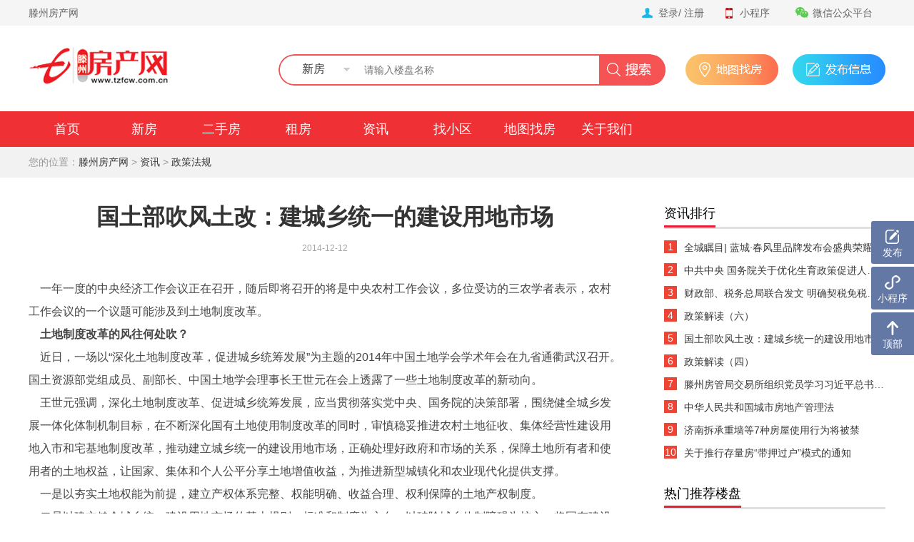

--- FILE ---
content_type: text/html; charset=utf-8
request_url: http://www.tzfcw.com.cn/news/id/7644.html
body_size: 15902
content:
<!DOCTYPE html>
<html>
<head>
    <meta http-equiv="Content-Type" content="text/html; charset=utf-8"/>
    <meta name="renderer" content="webkit"/>
    <meta http-equiv="X-UA-Compatible" content="IE=edge,chrome=1"/>
    <meta http-equiv="Content-Language" content="zh-CN">
    <meta property="og:type" content="website"/>
    <title>国土部吹风土改：建城乡统一的建设用地市场-政策法规-资讯-滕州房产网-滕州信息港房产网</title>
    <meta name="keywords"
          content="国土部吹风土改：建城乡统一的建设用地市场,滕州房产网,滕州信息港房产网"/>
    <meta name="description"
          content="国土部吹风土改：建城乡统一的建设用地市场,滕州房产网,滕州信息港房产网"/>
    <meta name="location" content="province=山东;city=滕州;coord=35.096063,117.171096">
    <link rel="stylesheet" href="https://www.tzfcw.com.cn/skin/tz/css/reset.css?1.0.3"/>
    <!-- <link rel="stylesheet" href="https://www.tzfcw.com.cn/skin/tz/css/head.css"/>-->
    <link rel="stylesheet" href="https://www.tzfcw.com.cn/skin/tz/css/login.css"/>
    <link rel="stylesheet" href="https://www.tzfcw.com.cn/skin/tz/css/news.css" />
    <script type="text/javascript" src="https://www.tzfcw.com.cn/skin/tz/js/jquery1.9.1.min.js"></script>
    <script type="text/javascript">
        var BASE_URL = "https://www.tzfcw.com.cn";
        var BASE_MAP = "117.171096,35.096063";
        var STATIC_URL = "";
    </script>
</head>
<body><style>    #qrcode img{        display: inline!important;text-align: center;padding: 0px;border: 1px solid #ccc;width: 150px;    }</style><link rel="stylesheet" href="https://www.tzfcw.com.cn/skin/tz/css/style.css"/><div class="header">    <div class="mt">        <div class="w">            <div class="fl"><a rel="nofollow" href="/">滕州房产网</a>            </div>            <div class="site_list">            </div>            <div class="fr">                <dl>                    <dt>&nbsp;</dt>                                        <dd class="erweima" >                        <a href="javascript:;"><img src="https://www.tzfcw.com.cn/skin/tz/img/icon1.png"/>微信公众平台</a>                        <ul>                            <li>                                <p>微信扫码关注</p>                                <div class="img">                                    <img src="/uploads/202106/202106271909108514923076.jpg">                                </div>                            </li>                        </ul>                    </dd>                                        <dt>&nbsp;</dt>                    <dt>&nbsp;</dt><!--                    --><!--                    <dd class="erweima">--><!--                        <a rel="nofollow" href="javascript:;"><img--><!--                                src="https://www.tzfcw.com.cn/skin/tz/img/wapicon.png"/>手机版--><!--                        </a>--><!--                        <ul>--><!--                            <li>--><!--                                <p>手机浏览器扫码</p>--><!--                                <div class="img"><img--><!--                                        src="/uploads/20210322/202103221604537980562314.png"/>--><!--                                </div>--><!--                            </li>--><!--                        </ul>--><!--                    </dd>--><!--                    -->                                        <dd class="erweima">                        <a rel="nofollow" href="javascript:;"><img                                src="https://www.tzfcw.com.cn/skin/tz/img/wapicon.png"/>小程序                        </a>                        <ul>                            <li>                                <p>微信扫一扫</p>                                <div class="img"><img                                        src="/uploads/202106/202106271908248253016794.jpg"/>                                </div>                            </li>                        </ul>                    </dd>                                        <dt>&nbsp;</dt>                                        <dd >                        <img src="https://www.tzfcw.com.cn/skin/tz/img/icon3.png"><a rel="nofollow" id="loginBtn" href="javascript:;">登录</a>/                        <a rel="nofollow" id="zhuce" href="/index/user/register.html">注册</a>                        <!--<ul>                            <li id="loginBtn"><a rel="nofollow" href="javascript:;">登录</a></li>                            <li><a rel="nofollow" href="/index/user/register.html">注册</a></li>                        </ul>-->                    </dd>                                    </dl>            </div>        </div>    </div></div><div class="login-container" id="login-container">    <div class="mask"></div>    <div class="login-box" id="login-box" style="height: 375px">        <div class="login-header">            <div class="top">                <span class="close" id="closeLogin">╳</span>            </div>        </div>        <div class="login-body" id="login-default">            <div class="tabs">                <div class="tab-item active">密码登录</div>                <div class="tab-item">短信登录</div>                <div class="tab-item">扫码登录</div>            </div>            <div class="login-card" id="login-card">                <div class="login-form">                    <div class="form-item m-bottom-30">                        <input type="text" name="account" placeholder="请输入用户名或手机号码">                    </div>                    <div class="form-item m-bottom-20">                        <input type="password" name="password" id="password" placeholder="请输入密码">                    </div>                    <div class="form-item m-bottom-20">                        <div class="c-right find-password"><a href="javascript:;" class="forget">重置密码？</a></div>                    </div>                    <div class="form-item">                        <button class="login-btn">立即登录</button>                    </div>                    <div class="to-reg">                        <span class="c-right"><a href="/index/user/register.html">没有账号？立即注册</a></span>                    </div>                </div>            </div>            <div class="login-code hide" id="login-code">                <div class="login-form">                    <div class="form-item m-bottom-30">                        <input type="number" name="mobile" oninput="if(value.length>11)value=value.slice(0,11)" maxlength="11" placeholder="请输入手机号码">                    </div>                    <div class="form-item m-bottom-20" style="position:relative;">                        <input type="number" name="code" placeholder="验证码"/>                        <input id="codeGet"  class="yzm"  value="发送验证码" onclick="sendcode()"/>                    </div>                    <div class="form-item m-bottom-20">                    </div>                    <div class="form-item">                        <button class="login-btnx">立即登录</button>                    </div>                </div>            </div>            <div class="login-wechat hide" id="login-wechat"><!--                <p class="text-center">微信登录方便快捷，更省时省力！</p>-->                <div class="qrcode-box qr-login" style="margin: 0">                    <div class="tip hide" id="pastDueTip" >                        <div style="width: 100%;font-size: 14px">                            <i class="el-icon-refresh"></i>                            <p class="guoqi">二维码已过期请点此重新获取</p>                            <p class="shuaxin" style="padding: 5px;background-color: red;border-radius: 5px;width: 41%;margin-left: 25%;display: none">点击刷新</p>                        </div>                    </div>                    <div id="qrcode"></div>                </div>                <div class="text-center"><!--                    <p style="color: red;padding: 10px;font-size: 24px">施工中...</p>-->                    <h4>扫描二维码登录</h4>                    <p>请使用<span style="color:#67C23A">手机微信</span>扫码完成登录</p>                </div>            </div>        </div>    </div></div><div class="wrapperbg">    </div><div class="mc" id="head-wrap">    <div class="w con">        <div class="logo"><a href="/"><img src="https://www.tzfcw.com.cn/uploads/20210402/202104021005289837641502.png" title="滕州房产网"></a>        </div>        <div class="search">            <div class="searchbox">                <div class="mod_select">                    <div class="select_box">                        <span class="select_txt">新房</span>                        <span class="select-icon"></span>                        <ul class="option">                            <li>新房</li>                            <li>二手房</li>                            <li>租房</li>                            <li>小区找房</li>                            <li>资讯</li>                        </ul>                    </div>                </div>                <div>                    <input type="hidden" name="url" id="url" value="new_list">                    <input type="hidden" name="keyword"  id="select_value">                    <input type="text" name="" value="" id="searchPlaceholder" class="import" placeholder="请输入楼盘名称">                    <input type="button" value="" class="btn-search">                </div>            </div>        </div>        <div class="btn" style="background-color: #fff">            <a class="map" target="_blank" style="background:url(https://www.tzfcw.com.cn/skin/tz/img/dtzf.png) no-repeat ;background-size: 100% 100%" href="/map.html"></a>            <a rel="nofollow" class="new" onclick="sell()" style="background: url(https://www.tzfcw.com.cn/skin/tz/img/fbxx.png) no-repeat;background-size: 100% 100%"></a>        </div>    </div></div><script type="text/javascript" src="https://www.tzfcw.com.cn/skin/tz/js/qrcode.min.js"></script><script>    qrcode = new QRCode('qrcode', {        text: '',        width: 150,        height: 150,        colorDark: '#000000',        colorLight: '#ffffff',        correctLevel: QRCode.CorrectLevel.H    });    var tab = parseInt('0');    $(function(){        switch (tab){            case 3:                $(".selector").val("pxx");        }        $(".select_box").click(function(event){            event.stopPropagation();            $(this).find(".option").toggle();            $(this).parent().siblings().find(".option").hide();        });        $(document).click(function(event){            var eo=$(event.target);            if($(".select_box").is(":visible") && eo.attr("class")!="option" && !eo.parent(".option").length)                $('.option').hide();        });        $(".option li").click(function(){            var check_value=$(this).text();            var index = $(".option li").index(this);            switch (index){                case 0:                    $('#url').val('new_list');                    $('#searchPlaceholder').prop('placeholder','请输入楼盘名称');                    break;                case 1:                    $('#url').val('info_list1');                    $('#searchPlaceholder').prop('placeholder','请输入小区名称或房源编号');                    break;                case 2:                    $('#url').val('info_list2');                    $('#searchPlaceholder').prop('placeholder','请输入小区名称或房源编号');                    break;                case 3:                    $('#url').val('xiaoqu_list');                    $('#searchPlaceholder').prop('placeholder','请输入小区名称');                    break;                case 4:                    $('#url').val('news_list');                    $('#searchPlaceholder').prop('placeholder','请输入标题名称');                    break;            }            var zlValue = $('.option li:eq(1)').html();            var bqValue = $('.option li:eq(2)').html();            $(this).parent().siblings(".select_txt").text(check_value);        });        $('.btn-search').click(function (){            var keyword  = $.trim($("#searchPlaceholder").val());            if(keyword=="" || !keyword){                $('#searchPlaceholder').focus();                return false;            }            var url = $("#url").val();            location.href = 'https://www.tzfcw.com.cn/'+url+'?keyword='+keyword        })        $("#searchPlaceholder").keyup(function (e) {            if (!e) {                var e = window.event;            }            if (e.keyCode) {                code = e.keyCode;            }            else if (e.which) {                code = e.which;            }            if (code === 13) {                $(".btn-search").click();            }        });        $("#password").keyup(function (e) {            if (!e) {                var e = window.event;            }            if (e.keyCode) {                code = e.keyCode;            }            else if (e.which) {                code = e.which;            }            if (code === 13) {                $(".login-btn").click();            }        });        var name = $(".select_txt").text();        console.log(name)        switch (name){            case '新房':                $('#url').val('new_list');                $('#searchPlaceholder').prop('placeholder','请输入楼盘名称');                break;            case '二手房':                $('#url').val('info_list1');                $('#searchPlaceholder').prop('placeholder','请输入小区名称或房源编号');                break;            case '租房':                $('#url').val('info_list2');                $('#searchPlaceholder').prop('placeholder','请输入小区名称或房源编号');                break;            case '小区找房':                $('#url').val('xiaoqu_list');                $('#searchPlaceholder').prop('placeholder','请输入小区名称');                break;            case '资讯':                $('#url').val('news_list');                $('#searchPlaceholder').prop('placeholder','请输入标题名称');                break;        }    })</script><div class="mb">    <div class="w">        <div class="slide">            <ul>                <li >                    <h3><a href="/">首页</a></h3>                </li>                <li >                    <h3><a href="/new_list.html">新房</a></h3>                </li>                <li >                    <h3><a href="/info_list.html">二手房</a></h3>                </li>                <li >                    <h3><a href="/info_list2.html">租房</a></h3>                </li>                <li >                    <h3><a href="/news_list.html">资讯</a></h3>                </li>                <li >                <h3><a href="/xiaoqu_list.html">找小区</a></h3>                </li>                <li>                    <h3><a href="/map.html">地图找房</a></h3>                </li>                <li>                    <h3><a href="/about.html">关于我们</a></h3>                </li><!--                <li >--><!--                <h3><a href="/school_list.html">学校</a></h3>--><!--                </li>-->            </ul>        </div>    </div></div><style>    #loginBtn:hover{        border-bottom: 1px solid red;    }    #zhuce:hover{        border-bottom: 1px solid red;    }    .searchbox {        position: relative;        z-index: 1;        clear: both;        width: 542px;        height: 40px;        margin-top: 40px;        margin-right: auto;        margin-bottom: 10px;        margin-left: auto;        border-radius: 25px;        background-image: url(https://www.tzfcw.com.cn/skin/tz/img/search_bg.png);        padding-top: 2px;        padding-bottom: 2px;    }    .mod_select {        position: absolute;        left: 0;        top: 0;        width: 115px;    }    .mod_select .select_box {        position: relative;        width: 115px;        height: 42px;    }    .mod_select .select_box .select_txt {        display: inline-block;        width: 98px;        height: 40px;        overflow: hidden;        line-height: 42px;        font-size: 16px;        cursor: pointer;        color: #333;        text-align: center;    }    .mod_select .select_box .select-icon {        position: absolute;        top: 50%;        right: 15px;        transform: translate(0,-50%);        width: 10px;        height: 10px;        background: url(https://www.tzfcw.com.cn/skin/tz/img/search_ico.png) center no-repeat;    }    .mod_select .select_box .option {        display: none;        position: absolute;        top: 42px;        left: -2px;        width: 72px;        background-color: #fff;        border-top-width: 0;        border-right-width: 2px;        border-bottom-width: 2px;        border-left-width: 2px;        border-top-style: solid;        border-right-style: solid;        border-bottom-style: solid;        border-left-style: solid;        border-top-color: #F55353;        border-right-color: #F55353;        border-bottom-color: #F55353;        border-left-color: #F55353;        margin-left: 18px;        text-align: center;    }    .mod_select .select_box .option li {        font-size: 14px;        line-height: 2;        cursor: pointer;        color: #333;    }    .searchbox .import {        width: 348px;        height: 40px;        margin-left: 100px;        padding-left: 20px;        border: none;        outline: none;        font-size: 14px;    }    .searchbox .btn-search {        position: absolute;        right: 0;        width: 93px;        height: 40px;        color: #fff;        border: 0;        background-image: url(https://www.tzfcw.com.cn/skin/tz/img/search_bn.png);        background-color: transparent; outline: none    }</style>
<div class="crumbs juzhong"><div class="w1200">您的位置：<a href="/index/index/index.html">滕州房产网</a> &gt; <a href="/news_list.html">资讯</a> &gt;  <a href="/news_list/id/15.html">政策法规</a> </div></div>
<div class="w1200px mar0 pt10">
    <div class="tfynews_list">
        <div class="l new_detail">
            <div class="hauto">
                <h1>国土部吹风土改：建城乡统一的建设用地市场</h1>
                <div class=" h_alter01">2014-12-12                    <div class="clear"></div>
                </div>
            </div>
            <div class="new_con">
                <div>&nbsp; &nbsp; 一年一度的中央经济工作会议正在召开，随后即将召开的将是中央农村工作会议，多位受访的三农学者表示，农村工作会议的一个议题可能涉及到土地制度改革。</div><div>&nbsp; &nbsp; <span style="font-weight: bold;">土地制度改革的风往何处吹？</span></div><div>&nbsp; &nbsp; 近日，一场以“深化土地制度改革，促进城乡统筹发展”为主题的2014年中国土地学会学术年会在九省通衢武汉召开。国土资源部党组成员、副部长、中国土地学会理事长王世元在会上透露了一些土地制度改革的新动向。</div><div>&nbsp; &nbsp; 王世元强调，深化土地制度改革、促进城乡统筹发展，应当贯彻落实党中央、国务院的决策部署，围绕健全城乡发展一体化体制机制目标，在不断深化国有土地使用制度改革的同时，审慎稳妥推进农村土地征收、集体经营性建设用地入市和宅基地制度改革，推动建立城乡统一的建设用地市场，正确处理好政府和市场的关系，保障土地所有者和使用者的土地权益，让国家、集体和个人公平分享土地增值收益，为推进新型城镇化和农业现代化提供支撑。</div><div>&nbsp; &nbsp; 一是以夯实土地权能为前提，建立产权体系完整、权能明确、收益合理、权利保障的土地产权制度。</div><div>&nbsp; &nbsp; 二是以建立健全城乡统一建设用地市场的基本规则、标准和制度为方向，以破除城乡体制障碍为核心，将国有建设用地和农村集体建设用地纳入统一市场体系，统一规划，统一规则和标准，统一平台和监管，建立健全利益平衡机制。</div><div>&nbsp; &nbsp; 三是以妥善合理地分配土地增值收益为关键点，坚持以人为本、地利共享的基本原则，建立兼顾国家、集体、个人的土地增值收益分配机制。</div><div>&nbsp; &nbsp; 四是发挥好市场配置资源的决定性作用和更好地发挥政府作用。全面落实土地用途管制要求，强化对城乡建设用地市场的宏观调控，加快制度创新和法制建设。</div><div>&nbsp; &nbsp; <span style="font-weight: bold;">土地增值收益分配是核心问题</span></div><div>&nbsp; &nbsp; 王世元对涉及农村土地的三项改革——土地征收、集体经营性建设用地入市和宅基地制度改革用了“审慎稳妥推进“的措辞，这也符合中央对农村土地改革设定的红线和原则。12月2日召开的中央全面深化改革领导小组第七次会议审议了《关于农村土地征收、集体经营性建设用地入市、宅基地制度改革试点工作的意见》(下称《意见》)后指出，农村土地制度改革要坚持土地公有制性质不改变、耕地红线不突破、农民利益不受损三条底线，在试点基础上有序推进。</div><div>&nbsp; &nbsp; 而此前中共中央总书记、国家主席、中央军委主席、中央全面深化改革领导小组组长习近平在谈及三农改革时表示，改革不能把农村土地集体所有制改垮了，不能把耕地改少了，不能把粮食产量改下去，不能把农民利益损害了。</div><div>&nbsp; &nbsp; 农业部农村经济体制与经营管理司司长张红宇此前表示，农业部目前正在进行涉及农业、农村、农民的各项改革试点，试点每年都有所扩围，但基本的原则还是先行先试，封闭运行。</div><div>&nbsp; &nbsp; 王世元提及的建立土地产权制度，在社科院农发所研究员李国祥看来，首先就是要完成农村土地产权——包括农村土地承包权、农村集体建设用地使用权、宅基地使用权的确权颁证登记工作，“确权工作完成后，产权才能明晰，而明晰的产权是交易的前提。”</div><div>&nbsp; &nbsp; 前不久，中办和国办联合发布的《关于引导农村土地经营权有序流转发展农业适度规模经营的意见》明确提到，要用5年左右时间做好农村土地的确权颁证登记工作。</div><div>土地增值收益分配问题，也是此次土地制度改革需要涉及的核心利益问题。李国祥认为，其实这才是最核心的问题，此前的征地制度改革之所以迟迟得不到进展，原因就是收益分配的问题无法得到妥善解决。</div><div>&nbsp; &nbsp; 李国祥称，此前地方政府通过征地拆迁攫取了大部分的土地增值收益，这种模式无论是在道义上还是法理上都将难以继续维持下去，但将全部收益都给农民显然也是不合理的，因为地方政府在基础设施建设上也投入了巨大成本使得周边土地增值，因此最终肯定是政府和农民之间设立一个合理的分配比例，这方面深圳等地有比较成功的经验可以借鉴。</div><div><br></div>            </div>
            <div class="clear"></div>
            <div class="part_end">
                <div class="pe_title">
                    <h2 class="pe_titlel l">最新楼盘</h2>
                    <span class="pe_titler r yt2016_hui">|
                        <a href="/new_list.html" target="_blank">更多楼盘</a></span>
                </div>
                <ul>
                                        <li>
                        <a href="/new/id/10019.html" target="_blank">
                            <img src="https://www.tzfcw.com.cn/uploads/new/202601/202601131210431364872905.png"
                                 width="196" height="125" alt="城建·善城雅筑 ">
                        </a>
                        <p>城建·善城雅筑 </p>
                        <p class="price">
                            <span class="fen">                        待更新
                        </span>
                        </p>
                    </li>
                                        <li>
                        <a href="/new/id/10018.html" target="_blank">
                            <img src="https://www.tzfcw.com.cn/uploads/new/202511/202511121015494679285103.jpg"
                                 width="196" height="125" alt="玫瑰园二期">
                        </a>
                        <p>玫瑰园二期</p>
                        <p class="price">
                            <span class="fen">                        待更新
                        </span>
                        </p>
                    </li>
                                        <li>
                        <a href="/new/id/10017.html" target="_blank">
                            <img src="https://www.tzfcw.com.cn/uploads/new/202507/202507291535310653891742.jpg"
                                 width="196" height="125" alt="春悦锦园">
                        </a>
                        <p>春悦锦园</p>
                        <p class="price">
                            <span class="fen">                        待更新
                        </span>
                        </p>
                    </li>
                                        <li>
                        <a href="/new/id/10016.html" target="_blank">
                            <img src="https://www.tzfcw.com.cn/uploads/new/202508/202508291836444603852179.jpg"
                                 width="196" height="125" alt="国资·公园里">
                        </a>
                        <p>国资·公园里</p>
                        <p class="price">
                            <span class="fen">                        待更新
                        </span>
                        </p>
                    </li>
                                    </ul>
                <div class="clear"></div>
            </div>

            <div class="part_end">

                <div class="pe_title">
                    <h2 class="pe_titlel">最新资讯推荐</h2>
                </div>
                <dl>
                                        <dd>
                        <a href="/news/id/31012.html" target="_blank">央行：2025年四季度末人民币房地产贷款余额51.95万亿元，同比下降1.6%</a>
                    </dd>
                                        <dd>
                        <a href="/news/id/31011.html" target="_blank">滕州市小清河（前后洪）区域扫尾攻坚会议召开</a>
                    </dd>
                                        <dd>
                        <a href="/news/id/31010.html" target="_blank">善国锦绣城禧园 | 园境已成 撰写新年禧章</a>
                    </dd>
                                        <dd>
                        <a href="/news/id/31009.html" target="_blank">【城建·善城雅筑】定鼎城北 再启新章</a>
                    </dd>
                                        <dd>
                        <a href="/news/id/31008.html" target="_blank">“五福”来啦！为梦想安家，生活有“TA”更美好！</a>
                    </dd>
                                        <dd>
                        <a href="/news/id/31007.html" target="_blank">国资·公园里 | 精装样板间今日盛大开放</a>
                    </dd>
                                        <dd>
                        <a href="/news/id/31006.html" target="_blank">亿恒·和畅园 | 以四代湖居，立序滕州高阶生活新穹顶 </a>
                    </dd>
                                        <dd>
                        <a href="/news/id/31005.html" target="_blank">3677.78元/㎡！滕州挂牌出让一宗城区棚改区域地块</a>
                    </dd>
                                        <dd>
                        <a href="/news/id/31004.html" target="_blank">冯东、冯西居区域棚改项目东区建设工程设计方案公示、建设工程规划许可批前公告</a>
                    </dd>
                                        <dd>
                        <a href="/news/id/31003.html" target="_blank">孙堂居区域改造项目A区建设工程设计方案公示、建设工程规划许可批前公告</a>
                    </dd>
                                    </dl>

                <div class="clear"></div>
                <div class="list-mod">
                    <div class="disclaimer">
                        <strong>免责声明：</strong>此文内容为本网站刊发或转载资讯，该相关信息仅为宣传及传递更多信息之目的，不代表本网站观点。
                    </div>
                </div>
            </div>
        </div>

    </div>

    <div class="tfynews_listr r">
        <div class="ab" style="width:310px">
        </div>
        <div class="clear"></div>
        <div class="list_rt02">
            <div class="xwph_top"><span class="fon_18">资讯排行</span></div>
            <div class="xwph_con">
                <div class="tab-bd">
                    <div class="tab-pal">
                        <ul id="tab-pal_1">

                                                        <li class="nowrap">
                                <a href="/news/id/16367.html" target="_blank">
                                    <span class="shuz_red">1</span>全城瞩目| 蓝城·春风里品牌发布会盛典荣耀绽放</a>
                            </li>
                                                        <li class="nowrap">
                                <a href="/news/id/21299.html" target="_blank">
                                    <span class="shuz_red">2</span>中共中央 国务院关于优化生育政策促进人口长期均衡发展的决定</a>
                            </li>
                                                        <li class="nowrap">
                                <a href="/news/id/21245.html" target="_blank">
                                    <span class="shuz_red">3</span>财政部、税务总局联合发文 明确契税免税、退税等政策</a>
                            </li>
                                                        <li class="nowrap">
                                <a href="/news/id/5885.html" target="_blank">
                                    <span class="shuz_red">4</span>政策解读（六）</a>
                            </li>
                                                        <li class="nowrap">
                                <a href="/news/id/7644.html" target="_blank">
                                    <span class="shuz_red">5</span>国土部吹风土改：建城乡统一的建设用地市场</a>
                            </li>
                                                        <li class="nowrap">
                                <a href="/news/id/5819.html" target="_blank">
                                    <span class="shuz_red">6</span>政策解读（四）</a>
                            </li>
                                                        <li class="nowrap">
                                <a href="/news/id/5739.html" target="_blank">
                                    <span class="shuz_red">7</span>滕州房管局交易所组织党员学习习近平总书记重要讲话</a>
                            </li>
                                                        <li class="nowrap">
                                <a href="/news/id/5670.html" target="_blank">
                                    <span class="shuz_red">8</span>中华人民共和国城市房地产管理法</a>
                            </li>
                                                        <li class="nowrap">
                                <a href="/news/id/5605.html" target="_blank">
                                    <span class="shuz_red">9</span>济南拆承重墙等7种房屋使用行为将被禁</a>
                            </li>
                                                        <li class="nowrap">
                                <a href="/news/id/24457.html" target="_blank">
                                    <span class="shuz_red">10</span>关于推行存量房“带押过户”模式的通知</a>
                            </li>
                                                    </ul>
                    </div>
                </div>
            </div>
            <div class="clear"></div>
        </div>

        <div class="list_rt02">
            <div class="xwph_top"><span class="fon_18">热门推荐楼盘</span></div>
            <div class="xwph_con">
                <div class="new16_hotlp">
                                        <ul id="xinpan">
                        <li class="w125px l">
                            <a href="/new/id/10002.html" target="_blank">兴滕·柳岸风和</a>
                        </li>
                        <li class="w90px l yt2016_fen">城西</li>
                        <li class="w75px r"> 6500元/m² </li>
                    </ul>
                                        <ul id="xinpan">
                        <li class="w125px l">
                            <a href="/new/id/10011.html" target="_blank">城建·珑悦城</a>
                        </li>
                        <li class="w90px l yt2016_fen">城北</li>
                        <li class="w75px r">待定</li>
                    </ul>
                                        <ul id="xinpan">
                        <li class="w125px l">
                            <a href="/new/id/10015.html" target="_blank">城建·梁庭春晓</a>
                        </li>
                        <li class="w90px l yt2016_fen">城东</li>
                        <li class="w75px r"> 9300元/m² </li>
                    </ul>
                                        <ul id="xinpan">
                        <li class="w125px l">
                            <a href="/new/id/10016.html" target="_blank">国资·公园里</a>
                        </li>
                        <li class="w90px l yt2016_fen">城西</li>
                        <li class="w75px r">待定</li>
                    </ul>
                                        <ul id="xinpan">
                        <li class="w125px l">
                            <a href="/new/id/419.html" target="_blank">中房·九里庭院</a>
                        </li>
                        <li class="w90px l yt2016_fen">城东</li>
                        <li class="w75px r"> 8500元/m² </li>
                    </ul>
                                        <ul id="xinpan">
                        <li class="w125px l">
                            <a href="/new/id/432.html" target="_blank">兴滕·未来城</a>
                        </li>
                        <li class="w90px l yt2016_fen">城西</li>
                        <li class="w75px r">待定</li>
                    </ul>
                                        <ul id="xinpan">
                        <li class="w125px l">
                            <a href="/new/id/309.html" target="_blank">信华城</a>
                        </li>
                        <li class="w90px l yt2016_fen">城东</li>
                        <li class="w75px r"> 8500元/m² </li>
                    </ul>
                                        <ul id="xinpan">
                        <li class="w125px l">
                            <a href="/new/id/313.html" target="_blank">善国锦绣城</a>
                        </li>
                        <li class="w90px l yt2016_fen">城北</li>
                        <li class="w75px r"> 8500元/m² </li>
                    </ul>
                                    </div>

            </div>
        </div>


    </div>

</div>

<span class="clearfix"></span>
<input type="hidden" id="sell" value="/index/user/sell.html">
<div class="forget_layer" style="position: absolute;left: -120%;bottom: 0;">
    <div id="forget-box" class="layer_tel-box">
        <div class="login-form">
            <div class="form-item m-bottom-30 x">
                <input type="number" name="mobile2" maxlength="11" placeholder="请输入手机号码" oninput="if(value.length>11)value=value.slice(0,11)">
            </div>
            <div class="form-item m-bottom-20 x" style="position:relative;">
                <input type="number" name="code2" placeholder="验证码" />
                <input id="codeGet2" class="yzm" value="发送验证码" onclick="sendcode2()" />
            </div>
            <div class="form-item m-bottom-30 x">
                <input type="password" maxlength="16" minlength="8" name="newpwd" placeholder="输入新密码">
            </div>
            <div class="form-item m-bottom-30 x">
                <input type="password" maxlength="16" minlength="8" name="newpwdx" placeholder="请再次输入新密码">
            </div>
            <div class="form-item x">
                <button class="forget-btn">确定</button>
            </div>
        </div>
    </div>
</div>
<form name="form" id="login-form" class="form-vertical" method="POST" action="/index/user/index.html" style="display: none">
    <input type="hidden" name="__token__" value="5b56c4b700df7d81b3ad5cf2e09d0230" /></form>
<span class="clearfix"></span>
<script>
    var hotBuildCount = 0;
    hotBuildCount = 1;
</script>
<style>
    .zhiding {
        float: left;
        width: 40px;
        height: 20px;
        margin-top: 2px;
        margin-right: 5px;
    }

    .forget-btn {
        border: 0;
        padding: 5px 10px;
        height: 48px;
        width: 342px;
        font-size: 18px;
        border-radius: 4px;
        outline: none;
        cursor: pointer;
        background-color: #ef3136;
        color: #fff;
        transition: .3s;
    }

    .login-form .x {
        margin-left: 10px;
        margin-right: 10px;
    }

    .link {
        margin-bottom: 0;
    }
</style>
<div class="footer">
    <p>Copyright© 2006-2026 tzfcw.com.cn All rights reserved.</p>
    <p>主办单位：滕州信息港 网站备案编号：<a href="https://beian.miit.gov.cn/" target="_blank" rel="nofollow">鲁ICP备15029564号-6</a> 地址：滕州市解放中路中央城B区商务楼3F</p>
    <script charset="UTF-8" id="LA_COLLECT" src="//sdk.51.la/js-sdk-pro.min.js"></script>
<script>LA.init({id: "JJ39fAgfVdXLXtO9",ck: "JJ39fAgfVdXLXtO9"})</script>    <p>违法和不良信息举报电话：0632-5502111 举报邮箱：9344603@qq.com </p>
    <p><a href="https://www.12377.cn" target="_blank">中央网信办举报中心官网</a></p>
    <script>

        (function () {
            var bp = document.createElement('script');
            var curProtocol = window.location.protocol.split(':')[0];
            if (curProtocol === 'https') {
                bp.src = 'https://zz.bdstatic.com/linksubmit/push.js';
            } else {
                bp.src = 'http://push.zhanzhang.baidu.com/push.js';
            }
            var s = document.getElementsByTagName("script")[0];
            s.parentNode.insertBefore(bp, s);
        })();
    </script>
</div>
<script type="text/javascript" src="https://www.tzfcw.com.cn/skin/tz/js/jquery.SuperSlide.js"></script>
<script type="text/javascript" src="https://www.tzfcw.com.cn/skin/tz/layer/layer.js"></script>
<script type="text/javascript" src="https://www.tzfcw.com.cn/skin/tz/js/style.js"></script>
<script>
    $('.forget').on('click', function () {
        layer.open({
            type: 1,
            title: '重置密码',
            skin: "forget-layer",
            area: ['450px', '450px'],
            shadeClose: true,
            content: $('#forget-box'),
            zIndex: layer.zIndex
        })
    })
    var callObj = {
        count_down: 0,
        user_id: "",
        callee_id: "",
        info_id: "",
        type: "",
        telNum: "",
        // tel:'',
        // real_tel:"",
        clicking: false,
        getNum: function (type, info_id, callee_id, user_id, telNum, tel_type, get_type) {
            this.type = type
            this.info_id = info_id
            this.user_id = user_id
            this.callee_id = callee_id
            this.tel_type = tel_type
            this.user_id = user_id
            this.telNum = telNum
            var _this = this
            // console.log(tel);
            if (this.clicking) return
            this.clicking = true
            setTimeout(function () {
                _this.clicking = false
            }, 500);
            $.ajax({
                type: "GET",
                data: {
                    type: this.type,
                    info_id: this.info_id,
                    callee_id: this.callee_id,
                    source: "list"
                },
                url: '/call/getVirtualNumber',
                success: function (res) {
                    console.log(_this.clicking);
                    if (!res) {
                        layer.msg("获取失败")
                        return
                    }
                    $('#tel_num').text(res.virtualNumber || '')
                    if (res.code === 1 || res.code === 101) {
                        if (_this.count_down == 0) {
                            _this.count_down = res.expireSeconds || 30
                            $("#tel_time").text("电话" + _this.count_down + "s后过期，记得重新获取")
                            var timer = setInterval(function () {
                                _this.count_down--
                                if (_this.count_down <= 0) {
                                    clearInterval(timer)
                                    $("#tel_time").text("重新获取")
                                    return
                                }
                                $("#tel_time").text("电话" + _this.count_down + "s后过期，记得重新获取")
                            }, 1000)
                            var now = Date.parse(new Date())
                            if (get_type === 'again') {
                                $("#tel_time").text("电话" + _this.count_down + "s后过期，记得重新获取")
                                return
                            }
                        }
                        _this.statistics(user_id, tel_type, telNum);
                        layer.open({
                            type: 1,
                            title: ' ',
                            skin: "tel-layer",
                            area: ['460px', '340px'],
                            shadeClose: true,
                            content: $('#tel-box'),
                            zIndex: layer.zIndex
                        })
                    } else if (res.code === -1) {
                        showLoginPop(user_id, type, 2, "pc首页置业顾问拨打电话", '', info_id, telNum, callee_id, tel_type)
                        // $('#login-container').addClass('show')
                        return
                    } else if (res.code === 2) {
                        showLoginPop(user_id, type, 2, "pc首页置业顾问拨打电话", '', info_id, telNum, callee_id, tel_type)
                        // layer.msg(res.msg)
                        // setTimeout(function () {
                        // 	window.open('/usercenter')
                        // }, 2500)
                    } else {
                        layer.msg(res.msg, { zIndex: layer.zIndex })
                    }
                }
            })
        },
        getNumAgain: function () {
            if (this.count_down) {
                return
            }
            var _this = this;
            // layer.close(tel_layer)
            this.getNum(this.type, this.info_id, this.callee_id, this.user_id, this.telNum, this.tel_type, 'again')
        },
        showRealTel: function (tel, user_id, tel_type) { // 直接显示真实号码
            $("#tel_num").text(tel)
            layer.open({
                type: 1,
                title: ' ',
                skin: "tel-layer",
                area: ['460px', '300px'],
                shadeClose: true,
                content: $('#tel-box'),
                zIndex: layer.zIndex
            })
        },
        statistics: function (user_id, type, tel) {
            $.ajax({
                type: "GET",
                data: {
                    type: type,
                    tel: tel,
                    id: user_id
                },
                url: '/instantChat/callUpStatistics',
                success: function (res) {

                },
                error: function (msg) {
                    console.log(JSON.stringify(msg));
                }

            })
        }

    }


    var handleLogin = function () {
        $("#login-container").addClass('show')
    }
    // 切换账号和手机号登录
    $('.tab-item').on('click', function () {
        var index = $(this).index();
        $('.tab-item').removeClass('active')
        $(this).addClass('active')
        if ($(this).index() == 2) {
            switchWechat()
        } else if ($(this).index() == 1) {
            switchCode()
        } else {
            switchPc()
        }
    })

    var switchPc = function () {
        $("#login-card").removeClass('hide')
        $("#login-wechat").addClass('hide')
        $("#login-code").addClass('hide')
        $('#login-box .other-btn').removeClass('hide')
        $('#login-box .pc-btn').addClass('hide')
        $('#login-box .other-tip').removeClass('hide')
        $('#login-box .pc-tip').addClass('hide')
        wechatLogin.clearTimer()
    }
    var switchCode = function () {
        $("#login-code").removeClass('hide')
        $("#login-card").addClass('hide')
        $("#login-wechat").addClass('hide')
        $('#login-box .other-btn').removeClass('hide')
        $('#login-box .pc-btn').addClass('hide')
        $('#login-box .other-tip').removeClass('hide')
        $('#login-box .pc-tip').addClass('hide')
        wechatLogin.clearTimer()
    }
    var switchWechat = function () {
        $("#login-card").addClass('hide')
        $("#login-wechat").removeClass('hide')
        $("#login-code").addClass('hide')
        $('#login-box .other-btn').addClass('hide')
        $('#login-box .pc-btn').removeClass('hide')
        $('#login-box .other-tip').addClass('hide')
        $('#login-box .pc-tip').removeClass('hide')
        wechatLogin.handleWechatLogin()
    }


    // 切换电脑登录
    $('#login-box .pc-btn').on('click', function () {
        $('.tab-item').eq(0).trigger('click')
    })

    var countdown = 60;
    function sendcode2() {
        var obj = $("#codeGet2");
        var mobile = $('input[name="mobile2"]').val();
        if (!(/^1[34578]\d{9}$/.test(mobile))) {
            layer.msg("请输入正确的手机号");
            return false;
        }
        settime(obj);
        $.ajax({
            url: '/api/sms/send',
            data: { mobile: mobile, event: 'resetpwd' },
            success: function (res) {
                layer.msg(res.msg)
                if (res.code) {

                }
            },
            error: function (err) {
            }
        })
    }
    function sendcode() {
        var obj = $("#codeGet");
        var mobile = $('input[name="mobile"]').val();
        if (!(/^1[34578]\d{9}$/.test(mobile))) {
            layer.msg("请输入正确的手机号");
            return false;
        }
        settime(obj);
        $.ajax({
            url: '/api/sms/send',
            data: { mobile: mobile, event: 'notice' },
            success: function (res) {
                layer.msg(res.msg)
                if (res.code) {

                }
            },
            error: function (err) {
            }
        })
    }
    function settime(obj) {
        if (countdown == 0) {
            obj.attr('disabled', false);
            obj.val("获取验证码");
            countdown = 60;
            return;
        } else {
            obj.attr('disabled', true);
            obj.val("重新发送(" + countdown + ")");
            countdown--;
        }
        setTimeout(function () {
            settime(obj)
        }, 1000)
    }

    $('#codeGet').on('click', function () {
        var code = $(this);
        code.text('发送中');

    })

    // 切换微信登录
    $('#wechat-btn').on('click', function () {
        switchWechat()
    })

    // 重新获取微信二维码
    $('#pastDueTip').on('click', function () {
        // qrcode.clear();
        clearInterval(wechatLogin.timer);
        wechatLogin.handleWechatLogin()
    })

    /**
     *微信扫码登录
     */
    var wechatLogin = {
        timer: null,
        handleWechatLogin: function () {
            $('#pastDueTip').addClass('hide')
            var _this = this
            $.ajax({
                // url: '/addons/mplogin/user/key',
                url: '/addons/wechat/captcha/getKey',
                success: function (res) {
                    if (res.code) {
                        $('#qrcode canvas').remove()
                        $('#qrcode img').show().attr('src', res.data.image)
                        _this.timer = setInterval(function () {
                            _this.watchWechatLogin(res.data.key)
                        }, 3000)
                    }
                    // if (res.state) {
                    //     // $('#wechatQrCode').attr("src", res.data.url)
                    //     console.log(res)
                    //     qrcode.makeCode(res.data.url);
                    //     console.log(qrcode)
                    //     $(".qr-login").show();
                    //     _this.timer = setInterval(function () {
                    //         _this.watchWechatLogin(res.data.key)
                    //     }, 3000)
                    // }
                },
                error: function (err) {
                    // console.log(err)
                    // this.timer = setInterval(function(){
                    //     this.watchWechatLogin(1212)
                    //}.bind(this),3000)
                }
            })
        },
        watchWechatLogin: function (code) {
            var _this = this;
            $.ajax({
                // url: '/addons/mplogin/user/ticket',
                url: '/addons/wechat/index/state',
                data: {
                    key: code
                },
                success: function (res) {
                    console.log(res)
                    if (res.code == -1 || res.code == -2) {
                        $("#pastDueTip").removeClass('hide');
                        $('.shuaxin').show();
                        $(".guoqi").html(res.msg);
                        if (_this.timer) clearInterval(_this.timer);
                    } else if (res.code === 1) {
                        $("#pastDueTip").removeClass('hide');
                        $(".guoqi").html(res.msg);
                    } else if (res.code == 2) {
                        $(".guoqi").html(res.msg);
                        $("#pastDueTip").removeClass('hide');
                        if (_this.timer) clearInterval(_this.timer);
                        var dom = document.getElementById("login-form");
                        var form = document.createElement("form");
                        form.method = "POST";
                        form.style = "display:none";
                        form.action = res.data.url;
                        var ticket = document.createElement("input");
                        ticket.name = "ticket";
                        ticket.type = "hidden";
                        ticket.value = res.data.ticket;
                        var token = document.createElement("input");
                        token.name = "__token__";
                        token.type = "hidden";
                        token.value = res.data.token;
                        form.appendChild(ticket);
                        form.appendChild(token);
                        dom.appendChild(form);
                        form.submit();
                    } else if (res.code == -3) {
                        $(".guoqi").html(res.msg + ',重新获取二维码!');
                        $('.shuaxin').show();
                        $("#pastDueTip").removeClass('hide');
                        if (_this.timer) clearInterval(_this.timer);
                    } else {
                    }
                },
                error: function (err) {
                    console.log(err)
                }
            })
        },
        clearTimer: function () {
            if (this.timer) {
                clearInterval(this.timer)
            }
        }
    }

    $('.forget-btn').on('click', function () {
        var loginData = {
            mobile: $('input[name="mobile2"]').val(),
            captcha: $('input[name="code2"]').val(),
            newpassword: $('input[name="newpwd"]').val(),
            newpasswordx: $('input[name="newpwdx"]').val(),
            type: 'mobile'
        }
        $.ajax({
            type: 'POST',
            url: '/api/user/resetpwdx',
            data: loginData,
            success: function (res) {
                if (res.code == 1) {
                    layer.msg('设置成功!');
                    localStorage.setItem('TOKEN', 'islogin');
                    setTimeout(function () {
                        location.reload()
                    }, 1000)
                } else {
                    layer.msg(res.msg);
                }
                console.log(res)
            },
            error: function (err) {
                console.log(err)
            }
        })
    })
    // 电脑登录
    $('.login-btn').on('click', function () {
        var loginData = {
            account: $('input[name="account"]').val(),
            password: $('input[name="password"]').val()
        }
        $.ajax({
            type: 'POST',
            url: '/index/user/login',
            data: loginData,
            success: function (res) {
                if (res.code == 1) {
                    layer.msg('登录成功');
                    localStorage.setItem('TOKEN', 'islogin');
                    setTimeout(function () {
                        location.reload()
                    }, 1000)
                    window.open(res.url)

                } else {
                    layer.msg(res.msg);
                }
                console.log(res)
            },
            error: function (err) {
                console.log(err)
            }
        })
    })

    $('.login-btnx').on('click', function () {
        var loginData = {
            mobile: $('input[name="mobile"]').val(),
            captcha: $('input[name="code"]').val()
        }
        $.ajax({
            type: 'POST',
            url: '/index/user/codelogin',
            data: loginData,
            success: function (res) {
                if (res.code == 1) {
                    layer.msg('登录成功');
                    localStorage.setItem('TOKEN', 'islogin');
                    setTimeout(function () {
                        location.reload()
                    }, 1000)
                    window.open(res.url)
                } else {
                    layer.msg(res.msg);
                }
                console.log(res)
            },
            error: function (err) {
                console.log(err)
            }
        })
    })

    function sell() {
        var user = ''
        if (user) {
            console.log(111)
            location.open(('#sell').val())
        } else {
            showLogin()
        }
    }
    // 关闭登录窗口
    $('#closeLogin').on('click', function () {
        $('#login-container').removeClass('show')
    })

    $('#loginBtn').on('click', function () {
        showLogin()
    })
    var showLogin = function () {
        $('#login-container').addClass('show')
    }

    $('#sign_tel').on('input', function () {
        homeSignUp.inputTel($(this))
    })
    $('#sign_name').on('input', function () {
        homeSignUp.inputName($(this))
    })
    var ieVersion = function () {
        var userAgent = navigator.userAgent; //取得浏览器的userAgent字符串
        var isIE = userAgent.indexOf("compatible") > -1 && userAgent.indexOf("MSIE") > -1; //判断是否IE<11浏览器
        var isEdge = userAgent.indexOf("Edge") > -1 && !isIE; //判断是否IE的Edge浏览器
        var isIE11 = userAgent.indexOf('Trident') > -1 && userAgent.indexOf("rv:11.0") > -1;
        if (isIE) {
            var reIE = new RegExp("MSIE (\\d+\\.\\d+);");
            reIE.test(userAgent);
            var fIEVersion = parseFloat(RegExp["$1"]);
            if (fIEVersion == 7) {
                return 7;
            } else if (fIEVersion == 8) {
                return 8;
            } else if (fIEVersion == 9) {
                return 9;
            } else if (fIEVersion == 10) {
                return 10;
            } else {
                return 6;//IE版本<=7
            }
        } else if (isEdge) {
            return 'edge';//edge
        } else if (isIE11) {
            return 11; //IE11
        } else {
            return -1;//不是ie浏览器
        }
    }
</script>
<div class="fixed">
    <dl>
        <dd><a rel="nofollow" onclick="sell()">
                <div class="img"><img src="https://www.tzfcw.com.cn/skin/tz/img/icon25.png" /></div>
                <div class="tit">发布</div>
            </a>
        </dd>

        <dd class="im_adv" style="display:none"><a rel="nofollow" href="#">
                <div class="img"><img src="https://www.tzfcw.com.cn/skin/tz/img/icon26.png" /></div>
                <div class="tit">客服 <span class="spot_green hide"></span></div>
            </a>
            <div class='kefu_info_con'>
                <ul class="kefu_info">

                    <li>
                        <div class="site_info_box">
                            <p>
                                <span class="site_name">滕州房产网</span>
                                <span class="site_info">官方客服热线</span>
                            </p>
                            <!-- <p>客服电话</p> -->
                            <p class="kefu_tel">0632-5502111</p>
                            <p><span>工作时间:</span><span>周一至周六8:00-17:00</span></p>
                        </div>
                    </li>


                </ul>
            </div>
        </dd>

        <dd><a rel="nofollow" href="#">
                <div class="img"><img src="https://www.tzfcw.com.cn/skin/tz/img/icon30.png" /></div>
                <div class="tit">小程序</div>
            </a>
            <ul>
                <li>
                    <div class="img">
                        <img src="/uploads/202106/202106271908248253016794.jpg">

                    </div>
                    <p>微信扫一扫</p>
                    <p>使用小程序</p>
                </li>
            </ul>
        </dd>

        <dd class="li"><a href="javascript:void(0)">
                <div class="img"><img src="https://www.tzfcw.com.cn/skin/tz/img/icon29.png" /></div>
                <div class="tit">顶部</div>
            </a></dd>
    </dl>
</div>

<div class="login_pop_mask"></div>
<script src="https://www.tzfcw.com.cn/skin/tz/js/adv_login.js"></script>
<link rel="stylesheet" href="https://www.tzfcw.com.cn/skin/tz/fonts/font_1265863_ti86pmsb59.css">
<!--<script src="https://www.tzfcw.com.cn/skin/tz/js/vue.min.js"></script>-->
<!--<script src="https://www.tzfcw.com.cn/skin/tz/js/im.js"></script>-->
<script type="text/javascript" src="https://www.tzfcw.com.cn/skin/tz/js/main.js"></script>
<script type="text/javascript" src="https://www.tzfcw.com.cn/skin/tz/js/sign-up.js"></script>

<script>
    jQuery(".service_list").slide({ mainCell: ".slide_box", autoPage: true, effect: "left", autoPlay: false, vis: 5 });
    jQuery(".calendar_box").slide({
        mainCell: ".calendar_list",
        autoPage: true,
        effect: "left",
        autoPlay: false,
        vis: 3,
        scroll: 3
    });
    $('.calendar_item').on('click', function () {
        $(this).addClass('active')
        $(this).siblings().removeClass('active')
        showCalendarData($(this).index())
    })
    var showCalendarData = function (index) {
        $('.calendar-data-box').hide()
        $('.calendar-data-box').eq(index).show()
    }

</script>
<script>
    var index = 0;
    function refreshAdv() {
        index++;
        console.log(index);

        if (index > 1) index = 0
        $('.tfy_adv_con_content .tfy_adv_con').eq(index).show().siblings().hide()
    }
</script>
<script>
    var _hmt = _hmt || [];
    (function () {
        var hm = document.createElement("script");
        hm.src = "https://hm.baidu.com/hm.js?f07bb4e3126736792dab8fe33ae0fa82";
        var s = document.getElementsByTagName("script")[0];
        s.parentNode.insertBefore(hm, s);
    })();
</script>

</body>

</html>


--- FILE ---
content_type: text/css
request_url: https://www.tzfcw.com.cn/skin/tz/css/reset.css?1.0.3
body_size: 5990
content:
* {
	padding: 0;
	margin: 0;
	font-family: PingFang SC, Microsoft YaHei, Helvetica Neue, Helvetica, Arial, sans-serif;
}
a {
	text-decoration: none;
}
html {
	color: #000;
	background: none;
}
body, div, dl, dt, dd, ul, ol, li, h1, h2, h3, h4, h5, h6, pre, code, form, fieldset, legend, input, button, textarea, p, blockquote, th, td {
	margin: 0;
	padding: 0;
}
fieldset, img {
	border: 0;
}
abbr, acronym {
	border: 0;
	font-variant: normal;
}
/* remember to define focus styles! */
:focus {
	outline: 0;
}
address, caption, cite, code, dfn, em, th, var, optgroup {
	font-style: inherit;
	font-weight: inherit;
}
h1, h2, h3, h4, h5, h6 {
	font-size: 100%;
	font-weight: normal;
}
abbr, acronym {
	border: 0;
	font-variant: normal;
}
input, button, textarea, select, optgroup, option {
	font-family: inherit;
	font-size: inherit;
	font-style: inherit;
	font-weight: inherit;
}
/*@purpose To enable resizing for IE */
/*@branch For IE6-Win, IE7-Win */
input, button, textarea, select {
 *font-size: 100%;
}
body {
	line-height: 1.5;
}
ol, ul {
	list-style: none;
}
i, s {
	font-style: normal;
}
/* tables still need 'cellspacing="0"' in the markup */
/*table {
    border-collapse: collapse;
    border-spacing: 0;
}

caption, th {
    text-align: left;
}

sup, sub {
    font-size: 100%;
    vertical-align: baseline;
}*/


/* remember to highlight inserts somehow! */
ins {
	text-decoration: none;
}
del {
	text-decoration: line-through;
}
blockquote, q {
	quotes: none;
}
blockquote:before, blockquote:after, q:before, q:after {
	content: '';
	content: none;
}
/* 20190425 tengfangyun.com */
.baiduclass {
	display: none;
	height: 0px;
	clear: both
}
/*css清除浮动*/
.clear {
	clear: both;
	font-size: 0px;
	line-height: 0px;
	height: 0px;
}
/*clearfix:after*/
.clearfix:after {
	content: ".";
	display: block;
	height: 0px;
	clear: both;
	visibility: hidden;
}
.clearfix {
	display: inline-table;
	display: block;
}
*html .clearfix {
	height: 1%;
}
*+html .clearfix {
	height: 1%;
}
.clearfix {
	zoom: 1; /* for ie6 & ie7 */
}
.re_f1 {
	width: 70%;
	white-space: nowrap;
	overflow: hidden;
}
.fl {
	float: left !important;
}
.fr {
	float: right !important;
}
body {
	background: #f5f6f8;
	font-family: "微软雅黑";
	color: #5c5c5c;
	font-size: 16px;
}
/* 20190425 tengfangyun.com */
.h {
	display: block;
	font-size: 0px;
	line-height: 0px;
	height: 0px;
	clear: both;
}
.tfybdclass {
	display: none;
	height: 0px;
	clear: both
}
.anchorBL {
	display: none;
}
a {
	color: #5c5c5c;
	transition: 0.5s ease;
	-moz-transition: 0.5s ease; /* Firefox 4 */
	-webkit-transition: 0.5s ease; /* Safari �? Chrome */
	-o-transition: 0.5s ease; /* Opera */
}
img {
	vertical-align: top;
}
.nowrap {
	overflow: hidden;
	text-overflow: ellipsis;
	white-space: nowrap;
}
dt {
	font-weight: normal;
}
.ab {
	width: 1200px;
	overflow: hidden;
	text-align: center;
	height: auto;
	margin: 0 auto;
}
.ab a {
	display: block;
	position: relative;
	float: left;
	margin: 0 auto;
	margin-top: 5px;
	width: 100%
}
.adimg {
	width: 100%;
}
.ab a .ad-description {
	position: absolute;
	font-size: 13px;
	line-height: 1;
	right: 0;
	bottom: 0;
	color: #fff;
	padding: 3px 10px;
	background-color: rgba(0,0,0,0.5);
}
.mt10 {
	margin-top: 10px;
}
.ab-flex {
	display: flex;
	justify-content: flex-start;
	flex-wrap: wrap
}  /*通栏广告更改广告位为4个 */
.ab-flex a {
	width: 280px;
	overflow: hidden;
	margin-right: 25px;
	margin-top: 10px;
}     /*通栏广告更改广告位为4个 */
.ab-flex a:nth-child(4) {
	margin-right: 0px
}     /* 通栏广告更改广告位为4个 */
.ab-flex a img {
	width: 100%
}  /*通栏广告更改广告位为4个 */
/*分页样式.new_midend a{ display:inline-block; margin-right:10px; float:left; border:#b0b4b9 solid 1px; height:32px; line-height:32px; padding:0 10px;}
.new_midend a:hover{ border:#ff4546 solid 1px; background:#ff4546; color:#FFF; }
.new_midend .on{ background:#eeeeee;}
.new_midend .on_hover{ border:#ff4546 solid 1px; background:#ff4546; color:#FFF; }*/
.header .site_list {
	height: 36px;
	max-width: 350px;
	overflow: hidden;
	float: left;
	margin-left: 20px;
}
.header .site_list .relation_site {
	display: inline-block;
}
.new_midend {
	font-size: 14px;
	line-height: 32px;
	padding: 30px 0 30px 0;
	height: 40px;
	overflow: hidden;
	width: 100%;
	margin: 0px auto;
	text-align: center
}
.page{
	text-align: center;
}
.pagination p {
	margin: 0;
	cursor: pointer
}
.pagination {
	height: 40px;
	padding: 20px 0px;
	width: auto;
	display: inline-block;
}
.pagination .disabled {
	display: block;
	float: left;
	margin-right: 10px;
	padding: 0px 12px;
	height: 30px;
	border: 1px #cccccc solid;
	background: #fff;
	text-decoration: none;
	color: #808080;
	font-size: 12px;
	line-height: 30px;
}
.pagination li {
	display: block;
	float: left;
}
.pagination li a {
	display: block;
	float: left;
	margin-right: 10px;
	background: #fff;
	text-decoration: none;
	color: #808080;
	font-size: 12px;
	line-height: 30px;
	border: 1px #cccccc solid;
	padding-right: 12px;
	padding-left: 12px;
}
.pagination a:hover {
	color: #d91a30;
	background: white;
	border: 1px #d91a30 solid;
}
.pagination .active {
	padding-right: 12px;
	padding-left: 12px;
	height: 30px;
	line-height: 30px;
	border: none;
	font-size: 12px;
	background: #d91a30;
	color: #fff;
	border: 1px #d91a30 solid;
	margin-right: 10px;
}
.pagination li.pageRemark {
	border-style: none;
	background: none;
	margin-right: 0px;
	padding: 4px 0px;
	color: #666;
}
.pagination li.pageRemark b {
	color: #d91a30;
}
.pagination li.pageEllipsis {
	border-style: none;
	background: none;
	padding: 4px 0px;
	color: #808080;
}
.dates li {
	font-size: 14px;
	margin: 20px 0
}
.dates li span {
	float: right
}
/*面包屑*/
.juzhong {
	margin: 0 auto;
}
.w1200 {
	width: 1200px;
	margin: 0 auto;
}
.crumbs {
	color: #999;
	font-size: 14px;
	width: 100%;
	padding: 11px 0 11px 0;
	background-color: #f2f2f2;
	margin-bottom: 20px;
}
.crumbs a {
	color: #999
}
.crumbs a:hover {
	color: #ff5b6a
}
/*弹出窗口*/
.kpTc_heibu, .kfzc_heibu {
	width: 100%;
	height: 100%;
	background: rgba(0, 0, 0, 0.5);
	height: -webkit-fill-available;
	background-size: cover;
	background-position: center;
	position: fixed;
	top: 0;
	left: 0;
	z-index: 100000;
	display: none;
}
.kfzc_heibu .kfzc {
	width: 320px;
	background: #fff;
	position: absolute;
	top: 50%;
	left: 50%;
	margin-left: -210px;
	padding: 40px 50px;
	border-radius: 10px;
	margin-top: -113px;
}
.kfzc_heibu .kfzc h1 {
	font-size: 15px;
	font-weight: 400;
	line-height: 26px;
}
.kfzc_heibu .kfzc input {
	display: block;
	border: 1px solid #ededed;
	width: 308px;
	line-height: 42px;
	height: 42px;
	padding-left: 10px;
	margin-top: 34px;
	margin-bottom: 4px;
	font-size: 14px;
	border-radius: 4px;
}
.errorText {
	height: 24px!important;
	line-height: 24px!important;
	padding-bottom: 3px!important;
	color: #de0000!important;
}
.kfzc_heibu .kfzc a {
	display: block;
	background: #FF5C6A;
	color: #fff;
	cursor: pointer;
	text-align: center;
	line-height: 42px;
	font-size: 14px;
	border-radius: 4px;
	width: 320px;
	font-weight: bold;
	margin-bottom: 4px;
}
.kfzc_heibu .kfzc img {
	position: absolute;
	top: 20px;
	right: 20px;
	cursor: pointer;
}
#instantlyAsk {
	margin-top: 26px;
	margin-bottom: 22px;
	width: 315px;
	height: 120px;
	border-radius: 4px;
	resize: none;
	border: 1px solid #e0e0e0;
}
.housesRight .salesOffice span b b {
	font-size: 14px;
	padding: 0 2px;
}
.disclaimer {
	background: #eee;
	width: 1160px;
	margin: 10px auto 0;
	padding: 20px;
	font-size: 12px;
	line-height: 26px;
}
.banner_pop {
	position: fixed;
	top: 0;
	bottom: 0;
	right: 0;
	left: 0;
	z-index: 999;
	background: #000;
	/* background: rgba(0, 0, 0, 0.2); */
	display: none;
	opacity: 0.2;
	filter: Alpha(opacity=20);
}
.banner_c {
	width: 420px;
	position: fixed;
	top: 0;
	left: 0;
	bottom: 0;
	right: 0;
	margin: auto;
	/* opacity:1;
        filter:Alpha(opacity=100); */
    /* transform: translate(-50%, -50%); */
	background: #fff;
	border-radius: 10px;
	z-index: 1000;
	display: none;
}
.banner_con {
	width: 420px;
	/* height: 360px; */
    /* position: relative;
	top: 50%;
	left: 50%;
	transform: translate(-50%, -50%); */
	background: #fff;
	border-radius: 10px;
	position: relative;/* overflow: auto; */
}
.close_pop {
	position: absolute;
	right: -33px;
	top: -17px;
	font-size: 32px;
	color: #fff;
	z-index: 1500;
	cursor: pointer;
}
.lp_close_drag {
	right: -86px;
	top: -92px;
}
.banner_con_top {
	height: 95px;
	background: #F3F3F3;
	position: relative;
	border-top-left-radius: 10px;
	border-top-right-radius: 10px;
}
.banner_con_top_l {
	font-size: 22px;
	line-height: 95px;
	color: #333;
	padding: 0 20px;
}
.banner_con_top_l::after {
	content: "";
	position: absolute;
	left: 15px;
	top: 37px;
	width: 3px;
	height: 22px;
	background: #ff5c00;
}
.banner_con_top_r {
	position: absolute;
	width: 200px;
	height: 130px;
	top: -35px;
	right: 20px;
}
.banner_con_top_r img {
	width: 100%;
	height: 100%;
	object-fit: cover;
}
.banner_top_body {
	padding: 15px 20px;
}
.banner_top_body h4 {
	font-size: 13px;
	font-weight: 400;
	line-height: 26px;
}
.banner_top_body input {
	display: block;
	border: 1px solid #ededed;
	width: 308px;
	line-height: 35px;
	height: 35px;
	padding-left: 10px;
	margin-top: 14px;
	margin-bottom: 4px;
	margin-left: 15px;
	font-size: 14px;
	border-radius: 4px;
}
.banner_top_body a {
	display: block;
	background: #FF5C6A;
	color: #fff;
	cursor: pointer;
	text-align: center;
	line-height: 42px;
	font-size: 14px;
	border-radius: 4px;
	width: 320px;
	font-weight: bold;
	margin: 15px;
	margin-left: 15px;
}
.check_code {
	margin-bottom: 5px;
}
.banner_top_body #kfzcCode_lp {
	width: 200px;
	display: inline-block;
}
.reCode {
	display: inline-block;
	padding: 5px 10px;
	text-align: center;
	background: #FF5C6A;
	color: #fff;
	border-radius: 5px;
}
.login_pop {
	position: fixed;
	/* top: 0;
    bottom: 0;
    right: 0;
    left: 0;
    z-index: 1000;
    background: rgba(0, 0, 0, 0.2); */
	display: none;
	z-index: 1000;
}
.login_pop_mask {
	position: fixed;
	top: 0;
	bottom: 0;
	right: 0;
	left: 0;
	z-index: 999;
	display: none;
	background: #000;
	opacity: 0.3;
	filter: Alpha(opacity=30);
}
.login_pop_c {
	width: 420px;
	height: 385px;
	position: fixed;
	top: 0;
	bottom: 0;
	right: 0;
	left: 0;
	margin: auto;
	background: #fff;
	border-radius: 10px;
	z-index: 1000;
	display: table-cell;
	text-align: center;
	vertical-align: middle;
}
.login_pop_c .login_pop_con {
	vertical-align: middle;
}
.login_pop_mask {
	position: fixed;
	top: 0;
	bottom: 0;
	right: 0;
	left: 0;
	z-index: 999;
	display: none;
	opacity: 0.3;
	filter: Alpha(opacity=30);
}
.login_pop_top {
	height: 95px;
	background: #F3F3F3;
	position: relative;
	border-top-left-radius: 10px;
	border-top-right-radius: 10px;
	text-align: left;
}
.login_pop_top_l {
	font-size: 22px;
	line-height: 95px;
	color: #333;
	padding: 0 20px;
}
.login_pop_top_l::after {
	content: "";
	position: absolute;
	left: 15px;
	top: 37px;
	width: 3px;
	height: 22px;
	background: #ff5c00;
}
.login_pop_top_r {
	position: absolute;
	width: 200px;
	height: 130px;
	top: -35px;
	right: 20px;
}
.login_pop_top_r img {
	width: 100%;
	height: 100%;
	object-fit: cover;
}
.login_pop_middle {
	width: 100%;
	padding: 45px 20px;
	box-sizing: border-box;
	overflow: hidden;
}
.login_pop_middle_c {
	width: 30%;
	text-align: center;
	float: left;
	margin-right: 5%;
}
.login_pop_middle_c img {
	width: 40px;
	height: 40px;
	object-fit: cover;
}
.login_pop_middle_r {
	margin-right: 0;/* float: left;
	width: 30%;
	text-align: center; */
}
.login_pop_middle_l_m {
	font-size: 15px;
	color: #666;
	font-weight: 800;
}
.login_pop_middle_l_b {
	font-size: 12px;
	color: #999;
	font-weight: 400;
}
.login_pop_bottom {
	padding: 15px 30px;
	text-align: center;
}
.login_pop_bottom .login_inp {
	border: 1px solid #ededed;
	margin-right: 30px;
	border-radius: 10px;
	padding: 10px 0;
	font-size: 12px;
	width: 235px;
}
.login_pop_bottom .login_code {
	border: 1px solid #ededed;
	margin-right: 30px;
	border-radius: 10px;
	padding: 10px 0;
	font-size: 12px;
	width: 185px;
}
.login_btn, .login_btn_c {
	display: inline-block;
	padding: 5px 10px;
	text-align: center;
	background: #FD5D6B;
	color: #fff;
	border-radius: 5px;
	cursor: pointer;
}
.login_btn_c {
	font-size: 13px;
}
.login_pop_bottom_b {
	padding: 10px 25px;
	text-align: center;
}
.login_pop_bottom_b span {
	display: inline-block;
	padding: 5px 50px;
	text-align: center;
	background: #FD5D6B;
	color: #fff;
	border-radius: 5px;
	cursor: pointer;
}
/* .login_pop_bottom_b span{
	display: inline-block;
	padding: 2px 7px;
	font-size: 12px;

} */
.login_pop_bottom_b .login_pop_bottom_b_l {
	border-radius: 3px;
	border: 1px solid #FA6067;
	color: #FA6067;
	margin-right: 10px;
}
.drag_check_log {
	position: fixed;
	top: 0;
	bottom: 0;
	right: 0;
	left: 0;
	margin: auto;
	width: 320px;
	height: 200px;
	z-index: 2001;
	background: #ffffff;
	padding: 20px;
}
.drag_img_log {
	width: 320px;
	height: 160px;
	background: #fff;
	position: relative;
}
.drag_img_bg_log {
	width: 100%;
	height: 100%;
	position: absolute;
	left: 0;
	background-size: 100%;
	background-repeat: no-repeat;
}
.drag_img_icon_log {
	position: relative;
}
.drag_img_icon_block_log {
	width: 50px;
	height: 160px;
	position: absolute;
	left: 0;
	background-repeat: no-repeat;
	background-position: 0 -160px;
}
.drag_img_icon_block_img_log {
	/* position: absolute;
	left:0; */
	width: 100%;
	height: 100%;
	background-repeat: no-repeat;
	background-position: 0 -160px;
}
.drag_bar_log {
	height: 40px;
	line-height: 40px;
	margin: 10px 0px;
	/* text-align: center; */
	position: relative;
	-webkit-user-select: none;
	-moz-user-select: none;
	-o-user-select: none;
	user-select: none;
	box-sizing: border-box;
	border: 1px solid #f6f6f6;
	word-spacing: -1px;
}
.drag_bar_icon_log {
	width: 50px;
	height: 40px;
	display: inline-block;
	position: absolute;
	left: 0;
	line-height: 40px;
	background-image: url("__CDN__/skin/tz/img/img24.png");
	background-repeat: no-repeat;
	background-position: center;
}
.drag_bar_icon_log img {
	vertical-align: middle;
}
.drag_jind_l_log {
	box-sizing: border-box;
	display: inline-block;
	border-radius: 3px;
	height: 100%;
	width: 50px;
	vertical-align: top;
	visibility: hidden;
	word-spacing: 0;/* float: left; */
}
.drag_jind_l_log.active {
	background-color: #a3d3fd;
	border: 1px solid #1991fa;
	border-right: 0;
	visibility: visible;
}
.drag_jind_l_log.error {
	background-color: #ff9999;
	border: 1px solid #f00;
	border-right: 0;
	visibility: visible;
}
.drag_jind_r_log {
	text-align: center;
	display: inline-block;
	width: 200px;
	height: 100%;
	vertical-align: top;
	word-spacing: 0;
}
.drag_check {
	position: absolute;
	/* width: 320px; */
    /* height: 160px; */
	top: 70px;
	left: 50px;
	z-index: 2001;
	background: #ffffff;
}
.drag_img {
	width: 320px;
	height: 160px;
	background: #fff;
	position: relative;
}
.drag_img_bg {
	width: 100%;
	height: 100%;
	position: absolute;
	left: 0;
	background-size: 100%;
	background-repeat: no-repeat;
}
.drag_img_icon {
	position: relative;
}
.drag_img_icon_block {
	width: 50px;
	height: 160px;
	position: absolute;
	left: 0;
	background-repeat: no-repeat;
	background-position: 0 -160px;
}
.close_pop {
	position: absolute;
	right: -33px;
	top: -17px;
	font-size: 32px;
	color: #fff;
	z-index: 1500;
	cursor: pointer;
}
.drag_img_icon_block_img {
	/* position: absolute;
	left:0; */
	width: 100%;
	height: 100%;
	background-repeat: no-repeat;
	background-position: 0 -160px;
}
.drag_bar {
	height: 40px;
	line-height: 40px;
	margin: 10px 1px;
	/* text-align: center; */
	position: relative;
	-webkit-user-select: none;
	-moz-user-select: none;
	-o-user-select: none;
	user-select: none;
	box-sizing: border-box;
	border: 1px solid #f6f6f6;
	word-spacing: -1px;
}
.drag_bar_icon {
	width: 60px;
	height: 40px;
	display: inline-block;
	position: absolute;
	left: 0;
	line-height: 40px;
	background-image: url("__CDN__/skin/tz/img/img24.png");
	background-repeat: no-repeat;
	background-position: center;
}
.drag_bar_icon img {
	vertical-align: middle;
}
.drag_jind_l {
	box-sizing: border-box;
	display: inline-block;
	border-radius: 3px;
	height: 100%;
	width: 50px;
	vertical-align: top;
	visibility: hidden;/* float: left; */
}
.drag_jind_l.active {
	background-color: #a3d3fd;
	border: 1px solid #1991fa;
	border-right: 0;
	visibility: visible;
}
.drag_jind_l.error {
	background-color: #ff9999;
	border: 1px solid #f00;
	border-right: 0;
	visibility: visible;
}
.drag_jind_r {
	text-align: center;
	display: inline-block;
	width: 200px;
	height: 100%;
	vertical-align: top;
}
/* 刷新 */
.drag_refresh {
	position: absolute;
	right: 10px;
	top: 10px;
	/* height: 20px;
	width: 20px;
	border-radius: 100%;
	background: #fff; */
	z-index: 1;
}
.drag_refresh_log {
	position: absolute;
	right: 30px;
	top: 30px;
	/* height: 20px;
	width: 20px;
	border-radius: 100%; */
    /* background: #fff; */
	z-index: 1;
}
.drag_refresh img, .drag_refresh_log img {
	width: 20px;
	height: 20px;
	border-radius: 100%;
	object-fit: cover;
}
.fixed {
	position: fixed;
	z-index: 13;
	top: 50%;
	right: 0;
	margin-top: -50px;
}
.fixed dd {
	margin-bottom: 4px;
	width: 60px;
	height: 60px;
	transition: 0.5s all;
	background: #6478a6;
	border-top-left-radius: 3px;
	border-bottom-left-radius: 3px;
	text-align: center;
}
.fixed dd:hover {
	background: #ff5c00;
}
.fixed dd a {
	display: block;
	height: 60px;
	overflow: hidden;
}
.fixed dd .img {
	width: 24px;
	height: 24px;
	margin: 10px auto 0 auto;
}
.fixed dd .tit {
	font-size: 14px;
	color: #fff;
}
.fixed dd ul {
	width: 172px;
	position: absolute;
	right: 66px;
	display: none;
	z-index: 12;
	top: 15%;
	padding: 24px 24px 20px;
	background-color: #ffffff;
	box-shadow: 0px 2px 4px 0px #ccc;
	border: solid 1px #e8e8e8;
	-webkit-border-radius: 4px;
	-moz-border-radius: 4px;
	border-radius: 4px;
}
.fixed dd:hover ul {
	display: block;
}
.fixed .erweima ul {
	width: 172px;
	height: 182px;
}
.fixed dd li {
	text-align: center;
	width: 172px;
	background: #fff;
}
.fixed dd li a {
	font-size: 12px;
	line-height: 30px;
	display: block;
}
.fixed dd li p {
	font-size: 14px;
	text-align: center;
	color: #333;
	line-height: 26px;
}
.fixed dd li .img {
	width: 150px;
	height: 150px;
	margin: 0 auto;
	padding-bottom: 5px;
}
.fixed dd li .img img {
	width: 100%;
	height: 100%;
}
/* 右侧聊天好友列表样式 */
.fixed .chat {
	position: relative;
}
.fixed .chat .spot {
	width: 10px;
	height: 10px;
	display: inline-block;
	background-color: #f00;
	border-radius: 50%;
	position: absolute;
	top: 10px;
	right: 10px;
	animation: blink 0.8s infinite;
	-webkit-animation: blink 0.8s infinite;
}
.fixed .spot_green {
	width: 10px;
	height: 10px;
	display: inline-block;
	background-color: #0AD487;
	border-radius: 50%;
	position: absolute;
	top: 10px;
	right: 10px;/* animation: blink 0.8s infinite; */
    /* -webkit-animation: blink 0.8s infinite; */
}
.fixed .spot_green.hide {
	display: none;
}
.fixed .spot.hide {
	display: none;
}
 @keyframes blink {
 0% {
 opacity: 0;
}
 50% {
 opacity: 100;
}
 100% {
 opacity: 0;
}
}
 @-webkit-keyframes blink {
 0% {
 opacity: 0;
}
 50% {
 opacity: 100;
}
 100% {
 opacity: 0;
}
}
.fixed .chat .chat_list {
	right: 60px;
	top: 0;
	padding-right: 6px;
	position: absolute;/* display: block; */
}
.fixed .chat .chat_list ul {
	position: static;
	padding: 5px;
	width: 230px;
	display: block;
	max-height: 400px;
	overflow-x: hidden;
}
 .fixed .chat .chat_list ul::-webkit-scrollbar {
 display: none;
}
.fixed dd .chat_list {
	display: none;
}
.fixed dd:hover .chat_list {
	display: block;
}
.fixed .chat .friend {
	width: 100%;
	box-sizing: border-box;
	cursor: pointer;
	padding: 5px;
	border-bottom: 1px solid #f3f3f3;
	transition: 0.2s;
	-webkit-transition: 0.2s;
	position: relative;
}
.fixed .chat .friend:hover {
	background: #fff8f8;
}
.fixed .chat .friend .uncount {
	display: inline-block;
	height: 16px;
	line-height: 16px;
	min-width: 16px;
	padding: 0 5px;
	box-sizing: border-box;
	border-radius: 9px;
	background-color: #f00;
	color: #fff;
	font-size: 12px;
	text-align: center;
	position: absolute;
	top: 15px;
	right: 15px;
}
.fixed .chat .friend img {
	width: 36px;
	height: 36px;
	border-radius: 50%;
	overflow: hidden;
	float: left;
	margin-top: 6px;
	margin-right: 10px;
}
.fixed .chat .friend .info .nickname {
	text-align: left;
	font-size: 15px;
}
.fixed .chat .friend .info .message {
	height: 26px;
	text-align: left;
	font-size: 13px;
	overflow: hidden;
	text-overflow: ellipsis;
	white-space: nowrap;
	color: #666;
}
.site_name {
	font-size: 16px;
	font-weight: 800;
	color: #000;
}
.site_info {
	background: #0AD487;
	color: #fff;
	padding: 2px 5px;
	margin-left: 5px;
}
.fixed dd .kefu_info_con {
	/* width: 245px; */
    /* padding: 24px 15px 20px; */
	top: -130px;
	right: 60px;
	padding-right: 6px;
	position: absolute;
}
.fixed dd .kefu_info {
	width: 245px;
	padding: 24px 15px 20px;
	top: -130px;
	right: 64px;
	position: static;
	overflow-x: hidden;
}
.fixed dd .kefu_info li {
	width: 100%;
	text-align: left;
}
.fixed dd .kefu_info li p {
	text-align: left;
}
.fixed dd .kefu_info li .kefu_tel {
	color: #FF6D86;
	font-weight: 800;
	font-size: 20px;
	padding: 10px 0;
}
.right_zixunshi {
	margin-top: 15px;
}
.site_info_box {
	border-bottom: 1px solid #EAEAEA;
	padding: 5px 0 15px;
}
.refresh {
	font-size: 12px;
	cursor: pointer;
}
.zxs_title {
	text-align: left;
}
.zixunshi_desc {
	text-align: left;
}
.zixunshi_desc span {
	font-size: 12px;
}
.zixunshis {
	margin-top: 10px;
}
.zixunshis_con {
	/* margin-top: 5px; */
	overflow: hidden;
	margin-bottom: 15px;
}
.zixunshis_con_img {
	width: 40px;
	height: 40px;
	overflow: hidden;
	border-radius: 100%;
	margin-right: 8px;
	margin-top: 5px;
}
.zixunshis_con_img img {
	width: 100%;
	height: 100%;
	object-fit: cover;
}
.zixunshis_con_mid {
/* padding: 5px 0; */
}
.zixunshis_con_name {
	font-size: 14px;
	font-weight: 800;
	color: #000;
}
.zixunshis_con_info {
	color: #4CB5E2;
	background: #EFF5F6;
	font-size: 13px;
	padding: 2px 5px;
}
.zixunshis_con_desc {
	width: 135px;
	overflow: hidden;
	text-overflow: ellipsis;
	white-space: nowrap;
	font-size: 14px;
	margin-top: 5px;
}
.zixunshis_con_ask {
	font-size: 12px;
	margin-top: 18px;
	color: #4CB5E2;
	padding: 3px 8px;
	border: 1px solid #4CB5E2;
	border-radius: 20px;
	cursor: pointer;
}
.im_adv {
	position: relative;
}
/* end右侧聊天好友列表样式结束 */

/* 搜索框样式 */
.searchbox2 {
	position: absolute;
	top: 40px;
	left: 0;
	z-index: 12;
	background: #fff;
	width: 410px;
	max-height: 300px;
	overflow-y: auto;
	padding: 20px;
	box-shadow: 0 3px 4px 0 rgba(0, 0, 0, .3);
	display: none;
}
.searchbox2 dt {
	font-size: 12px;
	color: #ff5c00;
	margin-bottom: 10px;
}
.searchbox2 dd {
	overflow: hidden;
	font-size: 14px;
	line-height: 28px;
	padding: 2px;
}
.searchbox2 dd:hover {
	background: #EEE;
	cursor: pointer
}
.searchbox2 dd span {
	float: left;
	color: #333333;
	margin-right: 15px;
	max-width: 260px;
	display: inline-block;
	overflow: hidden;
	text-overflow: ellipsis;
	white-space: nowrap;
}
.searchbox2 dd em {
	float: left;
	color: #808080;
}
.searchbox2 dd i.newhouse_pink {
	float: right;
	/* color: #808080; */
	color: #ea6e31;
	padding: 0px 10px;
	background: #fff4ee;
	border-radius: 5px;
}
.searchbox2 dd i.comm_green {
	float: right;
	/* color: #808080; */
	color: #5CCC53;
	padding: 0px 10px;
	background: #e9f8e7;
	border-radius: 5px;
}

.top_border{padding: 0;
    box-sizing: border-box;
    background: none;
    background-image: url(../img/house_border.png);
    background-size: 100% 100%;
    position: absolute;
    top: 0;
    left: 0;
    width: 100%;
    height: 100%;
}
.top_tag{display: inline-block;
    padding: 8px 12px;
    position: relative;
    line-height: 1;
    border-bottom-right-radius: 6px;
    font-size: 16px;
    background-image: url(../img/price_label.png);
    background-size: 100% 100%;
    color: #fff;}


--- FILE ---
content_type: text/css
request_url: https://www.tzfcw.com.cn/skin/tz/css/login.css
body_size: 1412
content:
*{
    margin: 0;
    padding: 0;
}
.login-container.show .mask{
    background-color: rgba(0, 0, 0, 0.5);
    z-index: 9999;
}
.mask{
    position: fixed;
    z-index: -1;
    top: 0;
    left: 0;
    width: 100%;
    height: 100%;
    background-color: rgba(0, 0, 0, 0);
    transition: .3s;
}
.m-bottom-30{
    margin-bottom: 20px !important;
}
.m-bottom-20{
    margin-bottom: 20px !important;
}
.login-box{
    padding: 10px;
    position: fixed;
    z-index: 99999;
    width: 430px;
    height: 500px;
    border-radius: 4px;
    background-color: #fff;
    left: 0;
    right: 0;
    top: 0;
    bottom: 0;
    margin: auto;
    display: none;
    box-shadow: 0px 0px 5px #888888;
    background-image: url(../img/login.png);
    background-repeat: no-repeat;
    background-position: left top;
}
.login-container.show .login-box{
    display: block;
}
.login-header{
    position: relative;
}

.login-header h3{
    padding: 10px;
    font-size: 18px;
    color: #333;
    font-weight: bold;
}

.login-header .top{
    height: 47px;
}
.login-header .top .close{
    position: absolute;
    cursor: pointer;
    font-size: 20px;
    padding: 5px 10px;
    right: 0;
    top: 0;
    transition: 0.2s
}

.login-header .top .close:hover{
    color: #FF5C6A
}
.login-body{
    overflow: hidden;
}
.login-body .tabs{
    display: flex;
    margin-top: 0px;
    margin-right: 45px;
    margin-bottom: 10px;
    margin-left: 45px;
}
.login-body .tabs .tab-item{
    border-bottom: solid 2px #d8d8d8;
    box-sizing: border-box;
    display: inline-block;
    text-align: center;
    cursor: pointer;
    width: 120px;
    font-size:18px;
    margin-top: 0;
    margin-bottom: 0;
    padding-top: 10px;
    padding-right: 5px;
    padding-bottom: 10px;
    padding-left: 5px;
}
.login-body .tabs .tab-item.active{
    border-bottom: solid 2px #ef3136;
    color:#ef3136;
}
.login-card{
    /*    width: 865px;
    */    transition: .3s;
}
.login-form{
    padding: 10px;
    margin: auto;
    font-size: 14px;
    display: inline-block;
}
.login-form .label{
    display: inline-block;
    width: 80px;
    font-size: 15px;
}
.login-form .form-item{
    margin-bottom: 10px;
    margin-left: 35px;
    margin-right: 35px;
}
.login-form input{
    height: 40px;
    width: 325px;
    outline: none;
    border-radius: 4px;
    border: 1px solid #dedede;
    transition: 0.3s;
    font-size: 16px;
    padding-top: 3px;
    padding-right: 5px;
    padding-bottom: 3px;
    padding-left: 10px;
}
.login-form input.yzm{
    position: absolute;
    right: 0px;
    line-height: 25px;
    height: 22px;
    background-color: #ef3136;
    padding: 3px 10px;
    margin-top: 10px;
    margin-right: 7px;
    border-radius: 7px;
    font-size:14px;
    border: 1px solid #ffffff;
    color: #ffffff;
    top: 0px;
    width: 85px;
    text-align: center;
    cursor: pointer;
}
.login-form input:focus{
    border-color: #FF5C6A
}
input[type=checkbox]{
    width: 15px;
    height: 15px;
}
/* input[type=checkbox]:active{
    border-color: #FF5C6A
} */
.checkbox-text{
    font-size: 13px;
}
.login-btn{
    border: 0;
    padding: 5px 10px;
    height: 48px;
    width: 342px;
    font-size:18px;
    border-radius: 4px;
    outline:none;
    cursor: pointer;
    background-color: #ef3136;
    color: #fff;
    transition: .3s;
}
.login-btn:active{
    background-color: #e94c13;
    color: #f3f3f3;
}

.login-btnx{
    border: 0;
    padding: 5px 10px;
    height: 48px;
    width: 342px;
    font-size:18px;
    border-radius: 4px;
    outline:none;
    cursor: pointer;
    background-color: #ef3136;
    color: #fff;
    transition: .3s;
}
.login-btnx:active{
    background-color: #e94c13;
    color: #f3f3f3;
}
.c-right{
    float: right;
}
.text-center{
    text-align: center;
}
.text-right{
    text-align: right;
}
.find-password{
    cursor: pointer;
    transition: 0.2s;
    color: #666;
    margin-bottom:5px;
}
.find-password:hover{
    color: #FF5C6A;
}
.to-reg{
    height: 35px;
    margin-right: 35px;
}
.to-reg>span{
    cursor: pointer;
    color: #ef3136;
    transition: 0.2s;
}
.to-reg>span a{color: #ef3136;}
.to-reg>span:hover{
    color: #FF5C6A;
}

.login-footer{
    height: 80  px;
    padding: 10px;
    margin: 0 10px;
    font-size: 14px;
    border-top: 1px solid #dedede;
    color: #666;
    position: relative;
}
.login-footer .other-login{
    display: inline-block;
    width: 174px;
    height: 40px;
    margin-top: 15px;
    cursor: pointer;
}
.login-footer .wechat-btn{
    margin-right: 36px;
    background: url(__CDN__/skin/tz/img/login_meth.png) no-repeat;
}
.login-footer .qq-btn{
    background: url(__CDN__/skin/tz/img/login_meth.png) no-repeat 0 -48px;
}

.login-footer .pc-btn{
    width: 60px;
    height: 60px;
    position: absolute;
    /*    bottom: -70px;*/
    right: -20px;
    cursor: pointer;
}
.pc-btn img{
    width: 100%
}
.hide{
    display: none !important;
}

.login-wechat{
    width: 100%;
    display: inline-block;
    padding: 20px 50px;
    box-sizing: border-box;
}
.login-wechat h4{
    margin-bottom:10px
}

.login-wechat .qrcode-box{
    position: relative;
    text-align: center;
    margin: 25px 0;
}
.login-wechat .qrcode-box .tip{
    position: absolute;
    display: flex;
    align-items: center;
    width: 155px;
    height: 155px;
    left: 0;
    right: 0;
    margin: 0 auto;
    font-size: 40px;
    background-color: rgba(0, 0, 0, 0.6);
    color: #fff;
    cursor: pointer;
}
.login-wechat .qrcode-box p{
    font-size: 13px;
}

--- FILE ---
content_type: text/css
request_url: https://www.tzfcw.com.cn/skin/tz/css/news.css
body_size: 5054
content:
a:link,a:visited { color:#393939; text-decoration:none;}
a:hover,a:active { color:#f55353; text-decoration:none;}
body{background: #fff;}

.fon_14{ font-size:14px;}
.fon_16{ font-size:16px;}
.fon_18{ font-size:18px;}
.fon_20{ font-size:20px;}
.fon_24{ font-size:24px;}
.pt5{ padding-top:5px;}
.pt10{ padding-top:10px;}
.pt20{ padding-top:20px;}
.pl10{ padding-left:10px;}
.pl30{ padding-left:30px;}
.pb20{ padding-bottom:20px;}

.pt23{ padding-top:23px;}
.pt24{ padding-top:24px;}
.lh30{ line-height:30px;}
.lh45{ line-height:45px;}
.lh35{ line-height:35px;}
.h40px{ height:40px;}
.mt23{ margin-top:23px;}
.mb10{ margin-bottom:10px;}

.l{ float:left;}
.r{ float:right;}
.jzm{ text-align:center;}
.jzr{ text-align:right;}


.mar0{ margin:0 auto;}
.w1200px{ width:1200px;}
.pos_rel{ position: relative;}
.z_index{ z-index:1;}
.fen{color:#f55353}
.hui{color:#8f9aa8}


/*新闻右侧方形广告*/
.new_right_ad{ width:310px; height:140px; margin-top:4px;}
.weizhidh{ width:1200px; margin:0 auto; height:45px; line-height:45px; color:#a3a3a3;font-size:12px}
.weizhidh a{ color:#a3a3a3;}

/*资讯信息流*/

.gray{ color:#818181!important}
.f_left{ float:left!important}
.f_right{ float:right!important}
.mt20{ margin-top:20px!important}
.tfy-jy{ color: #000; font-size: 14px;padding-right:30px;line-height: 26px;width: 95%}
.tfy-jy a{ color: #000;}
.news-list-info{font-size: 14px;color: #adadad;padding-top: 20px; margin-left:240px;}
.news-list-info span{margin-left: 15px}
.live_block0{margin:30px 0px 30px 0;padding-bottom: 30px;border-bottom:1px solid #ededed}
.live_sort{background:#fff;border:1px solid #dadada;border-radius:4px;height:32px;line-height:32px;margin-top:0;font-size:14px;margin-left:10px}
.live_sort a{font-size:14px;width:auto;padding:0 10px}
.live_end{color:#929292;font-size:14px;padding-left:11px}
/*.live_block{background:url(../img/leftline.png) repeat-y 47px top}*/
.live_time{font-size:12px;width:auto;text-align:center;background:#f5f5f6;padding-right:0;padding:0 8px;line-height:24px;border-radius:20px;color:#818181;margin-left:22px}
.live_infor{border:none;width:830px;}
.live_infor .pic{width:220px;height:147px;overflow: hidden; float:left; margin-right:20px;}
.live_infor .pic img{ width:220px;}
.live_infor h3{color:#333;font-size:20px;margin-bottom:5px;font-weight: bold}
.live_infor h3 a{color:#333;}
.live_infor p{color:#777777;padding-top:4px; font-size:14px;}
.live_infor p a{color:#777777;}

.live_infor .listimg{margin-top:10px; max-width:640px;overflow: hidden;}
.live_infor .listimg img{width:100%;border: none}

.listimg3{margin-top:10px;width: 670px; overflow: hidden;position: relative;}
.listimg3 ul{width: 100%; overflow: hidden;}
.listimg3 li{width: 206px; height:140px; overflow: hidden;float: left;margin-right: 10px;}
.listimg3 li img{width: 100%;min-height:140px;overflow: hidden;border: none}

/*新闻列表页*/
.w125px{ width:125px; overflow:hidden;}
.w90px{ width:90px; overflow:hidden;}
.w75px{ width:75px; overflow:hidden;}


.tfynews_list { width:830px;}
#scroll_box {
	height: 40px;
	position: relative;
	margin-bottom: 10px;
}
#scroll_box .prev {
	position: absolute;
	left: 0;
	top: -1px;
	padding: 10px;
	width: 10px;
	cursor: pointer;
	background-color: rgba(0, 0, 0, .1);
	color: #fff;
	transition: 0.26s;
	-webkit-transition: 0.26s;
	user-select: none;
}
#scroll_box .prev:hover {
	background-color: rgba(0, 0, 0, .2);
}
#scroll_box .prev img{
	width: 100%;
}
#scroll_box .next {
	position: absolute;
	right: 0;
	top: -1px;
	padding: 10px;
	width: 10px;
	cursor: pointer;
	background-color: rgba(0, 0, 0, .1);
	color: #fff;
	transition: 0.26s;
	-webkit-transition: 0.26s;
	user-select: none;
}
#scroll_box .next:hover{
	background-color: rgba(0, 0, 0, .2);
}
#scroll_box .next img {
	width: 100%;
}
.tfynews_list .tab-hd { height:100%; margin-bottom:10px;overflow-y:hidden;border-bottom: 3px solid #e0e0e0}
.tfynews_list .tab-hd ul{display: inline-block; clear:both; white-space: nowrap; height: 100%;}
.tfynews_list .tab-hd::-webkit-scrollbar{height: 0;background-color: #f1f1f1;border-radius: 5px;cursor: pointer;}
/* .tfynews_list .tab-hd::-webkit-scrollbar-track{height: 10px;background-color: #f1f1f1;border-radius: 5px;}
.tfynews_list .tab-hd::-webkit-scrollbar-thumb{height: 10px;background-color: #c1c1c1;border-radius: 5px;cursor: pointer;transition: 0.5s;}
.tfynews_list .tab-hd::-webkit-scrollbar-thumb:hover{background-color: #a8a8a8;} */
.tfynews_list .tab-hd li{ font-size:18px; display: inline-block; line-height:40px;}
.tfynews_list .tab-hd li a{ display:block; padding:0 28px; font-size: 18px}
.cheng_zdy{ background:#ed333c;line-height:40px;}
.cheng_zdy a{color: #fff!important;}
.tfynews_list .tab-bd{ overflow:hidden; zoom:1; }
.tfynews_list .tab-bd .tab_con{ height:130px; border-bottom:#ededed solid 1px; padding:15px 0;}
.tfynews_list .tab-bd .tab_con dl dt{ font-size:20px; height:36px;}
.tfynews_list .tab-bd .tab_con dl dd{ line-height:22px;}
.tfynews_list .tab-bd .tab_con .fy_date{ padding-left:25px; line-height:50px; height:50px; overflow:hidden; font-size:14px; color:#999999;}
.tfynews_list .tab-bd .tab_con .new_share{padding-left:25px; font-size:14px; color:#999999;}
.tfynews_list .tab-bd .tab_con:hover{ background:#f8f8f8;}


.tfynews_listr{ width:310px;}
.tfynews_listr .list_rt{ height:66px; overflow:hidden;}
.tfynews_listr .list_rt01{ border:#ececec solid 1px; padding:15px 0 10px 30px; font-size:14px;}
.tfynews_listr .list_rt01 td{ padding-bottom:9px;}
.tfynews_listr .list_rt01 .lrt_srk{ width:185px; height:30px; line-height:30px; border:#dbdbdb solid 1px; color:#b4b4b4; padding-left:7px;}
.tfynews_listr .list_rt01 .an_red{ width:124px; line-height:40px; color:#FFF; text-align:center; height:40px; background:#f55353; cursor:pointer; border:none; font-size:20px; font-weight:bold;}
.tfynews_listr .list_rt01 .an_blue{ width:124px; line-height:40px; text-align:center; height:40px; background:#10d1aa; cursor:pointer; border:none; font-size:20px; margin-left:8px;}
.tfynews_listr .list_rt02{ padding-top:2px;margin-bottom: 15px;}
.tfynews_listr .list_rt02 .xwph_top{border-bottom: 3px solid #e0e0e0;line-height: 37px;margin-bottom: 3px;}
.tfynews_listr .list_rt02 .xwph_top .fon_18{color: #000;border-bottom: 3px solid #e91c35;padding: 7px 0px;}
.tfynews_listr .list_rt02 .xwph_con{ position:relative; width:100%;}
.tfynews_listr .list_rt02 .xwph_con .tab-hd{ position:absolute; width:87px; height:28px; right:0; top:-45px; border-top:#eeeeee solid 1px; border-bottom:#eeeeee solid 1px; border-right:#eeeeee solid 1px;}
.tfynews_listr .list_rt02 .xwph_con .tab-hd ul li{ width:28px; height:28px; border-left:#eeeeee solid 1px; line-height:28px; text-align:center; float:left;}
.tfynews_listr .list_rt02 .xwph_con .tab-hd li.on{ color:#FFF; background:#ee4433; }
.tfynews_listr .list_rt02 .xwph_con .tab-pal{ padding-top:13px;}
.tfynews_listr .list_rt02 .xwph_con .tab-pal ul li{ font-size:14px; height:32px;}
.tfynews_listr .list_rt02 .xwph_con .tab-pal .shuz_red{ width:18px; height:18px; color:#FFF; background:#ee4433; line-height:18px; text-align:center; float:left; margin-right:10px;}
.tfynews_listr .list_rt02 .xwph_con .tab-pal .shuz_hui{ width:18px; height:18px; color:#FFF; background:#cccccc; line-height:18px; text-align:center; float:left; margin-right:10px;}
.new16_hotop{ padding:10px 0;}
.new16_hotop .hot_topl{ width:120px; height:90px; float:left;}
.new16_hotop .hot_topr{ width:145px; padding-left:15px; display:block; float:left; font-size:14px;margin-top: 10px;}
.new16_hotop .hot_topr p{ line-height:26px;}
.new16_hotlp{ }
.new16_hotlp ul{ height:32px; overflow:hidden; width:100%; clear:both; font-size:14px; overflow:hidden;}
.new16_hotlp ul li{ line-height:32px;}

/*分页样式*/
.new_midend{font-size: 14px; line-height:32px; margin-top:30px; margin-bottom:40px; height:40px; overflow:hidden;}
.new_midend a{ display:inline-block; margin-right:10px; float:left; border:#b0b4b9 solid 1px; height:32px; line-height:32px; padding:0 10px;}
.new_midend a:hover{ border:#ff4546 solid 1px; background:#ff4546; color:#FFF; }
.new_midend .on{ background:#eeeeee;}
.new_midend .on_hover{ border:#ff4546 solid 1px; background:#ff4546; color:#FFF; }


/*新闻详情页*/
.new_detail{ width:830px; overflow:hidden; margin-bottom:24px;}
.new_detail h1{
	line-height: 50px;
	font-size: 32px;
	color: #333;
	font-weight: bold;
	word-break: break-all;
	padding-top: 0px;
	padding-right: 0;
	padding-bottom: 10px;
	padding-left: 0;
	text-align: center;
}
.new_detail .det_ewm{ background:url(../news/det_ewm.png) left center no-repeat; line-height:25px; padding-left:25px; width:75px; height:25px; position:relative; display:block;}
.new_detail .det_ewm .sjk_hover{ display: none; position: absolute; right: 0px; top:37px; text-align: left; width:235px; border: 1px solid #e6e6e6; background: #fff; border-radius: 5px; box-shadow: 0px 0px 6px #ccc;  padding:15px 15px 15px 130px; height:98px; z-index:1}
.new_detail .det_ewm .sjk_hover dl dt{ line-height:30px; font-size:18px; font-weight:700; color:#f55353; margin-bottom:6px;}
.new_detail .det_ewm .sjk_hover dl dd{ line-height:25px; font-size:14px; color:#666666;}
.new_detail .det_ewm:hover .sjk_hover{ display:block;}
.new_detail .det_ewm:hover .ico_call{ display:block;}
.new_detail .det_ewm .ico_call { display:none; position: absolute; left:39px; top:20px; width:35px; height:18px; }


.new_detail .det_mcom{ padding:15px; line-height:24px; background:#fafafa; font-size:14px; margin-top:20px; margin-bottom:16px; color:#5a5a5a;}
.new_detail .new_con{ line-height:32px; font-size:16px; color:#454545;}
.new_detail .new_con p{padding-bottom: 15px;}
.new_detail .new_con a {text-decoration-line: underline;color: #fa1d30}
.new_detail .new_con img{ text-align:center; margin:5px 0;}

.new_detail .det_bmb{ border:#e43939 solid 2px; height:68px; position:relative; padding:30px 30px 0; font-size:14px;}
.new_detail .det_bmb .lrt_srk{ width:135px; height:30px; line-height:30px; border:#dbdbdb solid 1px; color:#b4b4b4; padding-left:7px;}
.new_detail .det_bmb .an_red{ width:110px; line-height:36px; color:#FFF; text-align:center; height:36px; background:#f55353; cursor:pointer; border:none; font-size:16px; color:#FFF; border-radius:3px;}
.new_detail .det_bmb .bmb_titlt{ background:#FFF; height:30px; position:absolute; top:-15px; left:27px; padding:0 10px; font-size:18px; font-weight:700;}

.new_detail .part_next{ border-bottom:#ececec solid 1px; padding-bottom:10px; font-size:14px;}
.new_detail .part_next .nextl{ display:block; width:650px;}
.new_detail .part_next .nextl p { height:28px; overflow:hidden; line-height:28px;}
.new_detail .part_next .nextr{ width:160px; height:60px; line-height:60px;}

.new_detail .part_end{ padding-top:26px;}
.new_detail .part_end .pe_title{ height:42px; }
.new_detail .part_end .pe_titlel{ display:block; width:140px; font-size:20px; text-align:left; line-height:40px; height:40px; border-bottom:#f55353 solid 2px;}
.new_detail .part_end .pe_titler{ display:block; width:80px; text-align:right; font-size:14px; padding-top:15px;}
.new_detail .part_end ul{ display:block; width:900px; padding-top:24px;}
.new_detail .part_end ul li{ width:196px; float:left; margin-right:28px; display:inline;}
.new_detail .part_end ul li img{ margin-bottom:10px; width:196px; height:125px;}
.new_detail .part_end ul li p{ line-height:24px; font-size:14px; color:#5f5f5f;}
.new_detail .part_end dl{ display:block; width:900px; padding-top:20px;}
.new_detail .part_end dl dd{ width:410px; float:left; margin-right:30px; font-size:16px; line-height:32px; height:32px; overflow:hidden;}

.new_hj_list{ height:auto; font-size:14px;}
.new_hj_list ul { display:block;}
.new_hj_list ul li{ line-height:30px; overflow:hidden;padding-left: 10px; }
.h_alter01 {
	height: 30px;
	margin-bottom: 20px;
	font-size: 12px;
	color: #a5a5a5;
	text-align: center;
}


/* table表格默认样式 */
.new_con table{
	margin: auto;
	border-collapse: collapse;
}
.new_con table th{
	font-weight: bold;
	padding: 0 8px;
	border: 1px solid #dedede;
	text-indent: 0;
}
.new_con table td{
	padding: 0 15px;
	border: 1px solid #dedede;
	text-indent: 0;
}

/*楼盘动态图片列表*/
.hnew_list{ width:870px; overflow:hidden; float:left;}
.hnew_list ul{ display:block; width:890px;}
.hnew_list ul li{ width:180px; height:auto; float:left; display:inline; margin-right:40px; margin-bottom:40px;}
.hnew_list ul li img{ width:180px; height:130px;}
.hnew_list ul li p{ display:block; height:30px; line-height:30px; text-align:center; font-size:14px;}

/* 楼盘相关内容 */
.loupan-info {
	border-top: 1px solid #eee;
	padding: 30px 20px 40px;
	margin-top: 25px;
}
.loupan-info .lp-img {
	float: left;
	display: inline;
	width: 200px;
	height: 150px;
	margin-right: 20px;
}
.loupan-info .lp-pic-txt {
	float: left;
	width: 600px;
	font-size: 14px;
}
.loupan-info .lp-pic-txt p {
	height: 28px;
	line-height: 28px;
	overflow: hidden;
}
.loupan-info .lp-pic-txt p label {
	color: #999;
	margin-right: 8px;
}
.loupan-info .lp-pic-txt p .ms {
	margin-left: 25px;
}
.loupan-info .lp-pic-txt p .ms-more {
	margin-left: 10px;
}
.loupan-info .lp-pic-txt p .lp-map {
	background: url(../news/lp-icon.png) no-repeat 0px -72px;
	padding-left: 20px;
	margin-left: 10px;
}
.loupan-info .lp-pic-txt p .ckhx {
	background: url(../news/lp-icon.png) no-repeat -2px 3px;
	padding-left: 20px;
}
.loupan-info .lp-pic-txt p .ju1 {
	margin-right: 20px;
}
.loupan-info .lp-pic-txt p .num {
	font-size: 22px;
	color: #ee4433;
	font-family: Georgia;
}
.loupan-info .lp-pic-txt p .tag {
	float: left;
	display: inline;
	height: 20px;
	line-height: 20px;
	padding: 0 10px;
	border: 1px solid #eee;
	color: #999;
	margin: 5px 10px 0 0;
	font-size: 12px;
}
.loupan-info .lp-pic-txt .top {
	padding: 0 0 10px 0;
}
.loupan-info .lp-pic-txt .top h3 {
	float: left;
	display: inline;
	font-size: 24px;
	font-weight: bold;
}
.loupan-info .lp-pic-txt .top .on-sale {
	float: left;
	display: inline;
	height: 21px;
	line-height: 20px;
	padding: 0 5px;
	background: #9ABE54;
	margin: 7px 5px 0 10px;
	color: #fff;
	font-size: 12px;
}
.loupan-info .lp-pic-txt .top .dw {
	background: #68bbef;
}
.loupan-info .lp-pic-txt .top .sw {
	background: #8a8a8a;
}
.loupan-info .lp-pic-txt .top .zhekou {
	float: left;
	display: inline;
	height: 21px;
	line-height: 20px;
	padding: 0 5px;
	background: #EE4433;
	color: #fff;
	font-size: 12px;
	margin: 7px 5px 0 0;
}
.loupan-info .lp-pic-txt .top .price {
	float: right;
	display: inline;
	line-height: 24px;
}

/*关注更多*/
.module-news-qrcode {
	margin-top:15px
}
.module-news-qrcode .news-qrcode-title {
	height:48px;
	line-height:48px;
	font-size:20px;
	width:140px;
	border-bottom:#f55353 solid 2px
}
.module-news-qrcode .news-qrcode-container {
	width:868px;
	height:280px;
	border:1px solid #eee;
	position:relative;
	overflow:hidden
}
.module-news-qrcode .news-qrcode-slide {
	height:226px;
	position:absolute;
	left:0;
	padding:30px 0 24px;
	overflow:hidden
}
.module-news-qrcode .news-qrcode-unit {
	float:left;
	width:285px;
	text-align:center;
	border-left:1px solid #eee
}
.module-news-qrcode .news-qrcode-unit .unit-title {
	font-size:18px;
	line-height:18px;
	text-align:center
}
.module-news-qrcode .news-qrcode-unit .unit-qrcode {
	width:120px;
	height:120px;
	margin:20px auto
}
.module-news-qrcode .news-qrcode-unit .unit-qrcode img {
	width:120px;
	height:120px
}
.module-news-qrcode .news-qrcode-unit .unit-text {
	width:140px;
	margin:0 auto;
	font-size:14px;
	line-height:22px
}
.new_detail .new_con img{width:auto;
	height:auto;
	max-width:90%;
	max-height:90%;}

.common-label{
	margin-top: 35px;
	color: #f55353;
	font-weight: bold;
}
.comment-box{
	margin-top: 10px;
	border: 1px solid #f3f3f3;
	background: #FAFAFA;
}
.comment-box textarea{
	width: 100%;
	padding: 20px;
	background: #FAFAFA;
	box-sizing: border-box;
}
.common-foter{
	padding: 10px;
	height: 30px;
}
.common-foter .send-comment{
	float: right;
	font-size: 14px;
	padding: 8px 16px;
	border-radius: 3px;
	background-color: #f55353;
	color: #fff;
	cursor: pointer;
	transition: 0.3s;
	user-select: none;
}
.common-foter .send-comment:active{
	opacity: 0.76;
}
.common-foter .common-login{
	font-size: 14px;
	padding: 8px;
	color: #f55353;
	float: right;
	cursor: pointer;
}
.common-foter .comment-tip{
	float: right;
	margin-right: 20px;
	line-height: 30px;
	font-size: 14px;
}


.share {
	position: relative;
	display: inline-block;
	float: right;
	color: #9399a5;
	height: 18px;
	overflow: visible;
	font-size: 14px;
	cursor: pointer;
	padding-right: 10px;
}


.share .qr-icon {
	background: url(../build/saoma.png);
	background-size: 100%;
	background-repeat: no-repeat;
	height: 14px;
	width: 16px;
	display: inline-block;
	vertical-align: middle
}

.share .wx-icon {
	background: url(../img/icon1.png);
	background-size: 100%;
	background-repeat: no-repeat;
	height: 18px;
	width: 18px;
	display: inline-block;
	vertical-align: middle
}

.share .wxq-icon {
	background: url(../build/weixinxiaoico.png);
	background-size: 100%;
	background-repeat: no-repeat;
	height: 18px;
	width: 18px;
	display: inline-block;
	vertical-align: middle
}

.share .share-qr-big {
	text-align: center
}

.share .share-text {
	font-family: HiraginoSansGB-W3;
	font-weight: 300;
	font-size: 12px;
	color: #9399a5;
	letter-spacing: 0;
	line-height: 18px;
	width: 90px;
	text-align: center;
	margin: 0 auto;
	padding-top: 10px
}

.share #current-site-qr {
	-webkit-transform: scale(0) translateY(0);
	-webkit-transform-origin: 50% 0;
	background: #fff;
	border: 1px solid #eee;
	box-shadow: 0 2px 3px 0 rgba(0,0,0,.2);
	padding: 26px 26px 16px;
	position: absolute;
	right: 0;
	top: 25px;
	transform: scale(0) translateY(0);
	transform-origin: 50% 0;
	z-index: 100
}

.share #current-site-qr:before {
	content: "";
	width: 14px;
	height: 14px;
	display: block;
	position: absolute;
	top: -6px;
	right: 25px;
	-webkit-transform: rotate(45deg);
	transform: rotate(45deg);
	background: #fff;
	box-shadow: 0 2px 3px 0 rgba(0,0,0,.2)
}

.share #current-site-qr:after {
	content: "";
	width: 56px;
	height: 16px;
	display: block;
	position: absolute;
	top: 0;
	right: 20px;
	background: #fff
}

.share:hover #current-site-qr {
	display: block;
	-webkit-transform: scale(1) translateY(0);
	transform: scale(1) translateY(0)
}


--- FILE ---
content_type: text/css
request_url: https://www.tzfcw.com.cn/skin/tz/css/style.css
body_size: 12081
content:
body{ min-width: 1200px; background: #fff; }
.w{ width: 1200px; margin: 0 auto;}
h3 a{color: #333333;}
 .more{
	 margin-top: 5px;
	 width: 45px;
 }
.header .mt{ background: #f5f5f6; height: 36px; line-height: 36px; font-size: 14px; color: #666;}
.header .mt a{ color: #666;}
.header .mt img{ vertical-align: -4px; margin-right: 6px;}
.header .mt .fr dd{ float: right; position: relative; padding: 0 8px;}
.header .mt .fr dt{ float: right; width: 10px;}
.header .mt .fr dd ul{ width: 100%; position: absolute; top: 36px; left: 0; box-shadow: 2px 2px 0 0 rgba(0,0,0,.1); border-top: 0; background: #fff; display: none; z-index: 12;}
.header .mt .fr dd:hover ul{ display: block;}
.header .mt .fr .erweima ul{ width: 172px; height: 192px;}
.header .mt .fr dd li{ text-align: center;}
.header .mt .fr dd li a{ font-size: 12px; line-height: 30px; display: block;}
.header .mt .fr dd li a:hover{ color: #ff5c00;}
.header .mt .fr dd li p{ font-size: 14px; text-align: center; color: #333;}
.header .mt .fr dd li .img{ width: 150px; height: 150px; margin: 0 auto;}
.header .mt .fr dd li .img img{ width: 100%; height: 100%;}

.mc{ width:100%;height: 120px;background:#ffffff;margin: 0 auto;z-index:99;}
.head-fixed-top{position: fixed;top: 0;left: 0;box-shadow: 0px 0px 4px 0px #ccc;border-bottom: solid 1px #e8e8e8;}
.mc .logo{ float: left;width:330px;margin-top:26px;}
.mc .logo img{ max-width:330px;max-height:86px;overflow: hidden; }
.mc .search{ float: left;margin-left:20px;}
.mc .search .t{ margin-top: 14px; overflow: hidden; margin-bottom: 10px;}
.mc .search .t li{ float: left; font-size: 14px; color: #8f9aa8; line-height: 32px; position: relative; cursor: pointer; margin-right: 40px;}
.mc .search .t li.active{ font-weight: bold; color: #333333;}
.mc .search .t li.active:after{ position: absolute; content: ""; bottom: 0; left: 0; width: 100%; height: 2px; background: #ed333c;}
.mc .search .b{ position: relative;}
.mc .search .b .search{ float: left; width: 410px; height: 38px; border: 1px solid #f0f0f0; background: #fafafa; border-radius: 4px; border-top-right-radius: 0; border-bottom-right-radius: 0; border-right: 0; padding: 0 20px; font-size: 14px;}
.mc .search .b .button{ float: left; width: 80px; height: 40px; border: 0; cursor: pointer;}
/*.searchbox{ position: absolute; top: 40px; left: 0; z-index: 12; background: #fff; width: 410px; padding: 20px; box-shadow: 0 3px 4px 0 rgba(0,0,0,.3); display: none;}
.searchbox dt{ font-size: 12px; color: #ff5c00; margin-bottom: 10px;}
.searchbox dd{ overflow: hidden; font-size: 14px; line-height: 28px;padding:2px;}
.searchbox dd:hover{background:#EEE;cursor:pointer}
.searchbox dd span{ float: left; color: #333333; margin-right: 15px;}
.searchbox dd em{ float: left; color: #808080;}
.searchbox dd i{ float: right; color: #808080;}
.searchbox2 {
	position: absolute;
	top: 40px;
	left: 0;
	z-index: 12;
	background: #fff;
	width: 410px;
	max-height: 300px;
	overflow-y: auto;
	padding: 20px;
	box-shadow: 0 3px 4px 0 rgba(0, 0, 0, .3);
	display: none;
}*/

.searchbox2 dt {
	font-size: 12px;
	color: #ff5c00;
	margin-bottom: 10px;
}

.searchbox2 dd {
	overflow: hidden;
	font-size: 14px;
	line-height: 28px;
	padding: 2px;
}

.searchbox2 dd:hover {
	background: #EEE;
	cursor: pointer
}

.searchbox2 dd span {
	float: left;
	color: #333333;
	margin-right: 15px;
		max-width: 260px;
		display: inline-block;
		overflow: hidden;
		text-overflow:ellipsis;
		white-space: nowrap;
}

.searchbox2 dd em {
	float: left;
	color: #808080;
}

.searchbox2 dd i {
	float: right;
	/* color: #808080; */
	color:#ea6e31;
	padding:0px 10px;
	background:#fff4ee;
	border-radius: 5px;
}
.mc .btn{ float: right; margin-top: 40px; overflow: hidden;}
.mc .btn a{ display: block; width: 112px; padding-left: 18px; height: 43px; float: left; margin-left: 20px; font-size: 12px; line-height: 43px; font-weight: bold; text-align: center;}
.mc .btn .map{ background: url(../img/img2.png); color: #ff5c00;}
.mc .btn .new{ background: url(../img/img3.png); color: #fff;}

.mb{ height: 50px; background: #ef3136;}
.mb .w{overflow: hidden;}
.mb .slide li{ width: 9%; float: left; text-align: center;}
.mb .slide li h3{ font-size: 16px; color: #fff; cursor: pointer; line-height: 50px;}
.mb .slide li h3 a{color: #fff;display: block;font-size: 18px;
	color: #fff;
	cursor: pointer;
	line-height: 50px;}
.mb .slide li.active h3{ background: #de181d;}
.mb .slide dl{ background: #ffffff; display: none; position: relative; z-index: 10;}
.mb .slide dd a{ display: block; line-height: 30px; font-size: 14px; color: #333;}
.mb .slide dd a:hover{ background: #f7f7f7; color: #ff5c00;}
.banner{ width: 100%; position: relative;height:440px;overflow: hidden;}
.banner .bd ul{ width: 100% !important;}
.banner .bd li{ width: 100% !important;height:440px;}
.banner .bd li span{display: none}
.banner .bd li a{cursor: pointer;width: 100% !important;height: 440px;position: absolute;}

.banner .hd li{ float: left; margin-right: 10px; background: rgba(255,255,255,.4);}
.banner .hd{ position: absolute; bottom: 24px; left: 50%; z-index: 10; margin-left: -600px;}
.banner .hd li{ width: 11px; height:11px; border-radius: 11px; background: rgba(255,255,255,.4); font-size: 0; cursor: pointer; transition: 0.5s all;}
.banner .hd li.on{  background: #fff;}

.floor1{ background:#ffffff;overflow: hidden; margin-bottom: 20px; margin-top:20px;}
.floor1 .l .mt{ overflow: hidden; width: 675px;}
.floor1 .l .mt .img{ margin-top: 18px;margin-bottom: 18px;width: 13%;margin-left: 2%;}
.floor1 .l .mt .tit{  width: 80%;
	padding: 0 20px;
	overflow: hidden;
	margin-top: 12px;
	height: 60px;
	text-align: center;
	/* background: #f5f5f6; */
	line-height: 60px;
	color: #e51c21;
}
.floor1 .l .mt .tit h3{ font-weight: bold; font-size: 28px; color: #333333; overflow: hidden; }
.floor1 .l .mt .tit h3 a{color: #333333;}
.floor1 .l .mt .tit h3 a:hover{color:#ff3b4b;}
.floor1 .l .mt .tit a{
	color: #e51c21;
}
.floor1 .l .slide3{ position: relative; width: 648px; height: 430px;}
.floor1 .l .slide3 .bd li span{display: none}

.floor1 .l .slide3 .hd{ position: absolute; bottom: 12px; right: 16px; z-index: 10;}
.floor1 .l .slide3 .hd li{ margin-left: 5px; float: left; width: 15px; height: 2px; background: rgba(255,255,255,.4); font-size: 0; cursor: pointer; transition: 0.5s all;}
.floor1 .l .slide3 .hd li.on{ background: #fff;}

.floor1 .r{  width: 524px;}
.floor1 .r .overhidden {overflow: hidden;max-width: 415px;height: 45px;}
.floor1 .r .mt{ overflow: hidden; border-bottom: 1px solid #e6e6e6; padding-bottom: 12px;}
.floor1 .r .mt .img{ width: 82px; height: 26px; margin-top: 21px;line-height:24px; font-size:14px; color: #fff; text-align:center; background:url(../img/img7.png) left no-repeat;}
.floor1 .r .mt .btn li a{ display: inline-block; padding: 0 14px; height: 30px; line-height: 30px; border-radius: 15px; background: #f5f5f6; font-size: 14px; color: #333333;}
.floor1 .r .mt .btn li a img{ vertical-align: middle; margin-right: 6px;}
.floor1 .r .mc {
	padding-bottom: 10px;
	border-bottom: 1px solid #e6e6e6;
}

.floor1 .r .mc h2{ text-align: center; font-size: 24px; color: #ff3b4b; font-weight: bold; line-height: 50px;padding:5px;}
.floor1 .r .mc h2.lineheight40{
	line-height: 40px;padding:5px 5px 0px;
}
.floor1 .r .mc p.show2lines {
	padding: 0px 13px 0px 6px;
	line-height: 28px;
	height:28px;
	overflow: hidden;
    text-overflow: ellipsis;
    white-space: nowrap;
	text-align: center;
	
}
.floor1 .r .mc h2 a {
	color: #ef3136;
}

.floor1 .r .mc p{ padding: 0 20px; font-size: 14px; color: #333333; line-height: 21px; height: 42px; overflow: hidden;}
.floor1 .r .mcc{ overflow: hidden; height: 32px; background: #f5f5f6; border-radius: 4px; padding: 0 10px; margin-bottom: 10px;}
.floor1 .r .mcc img{ float: left; margin-right: 7px; margin-top: 10px;}
.floor1 .r .mcc .slide1{ width: 405px; float: left;}
.floor1 .r .mcc .slide1 li a{ display: block; font-size: 14px; color: #333333; line-height: 32px;}
.floor1 .r .mb dl {
	line-height: 36px;
	font-size: 16px;
	color: #333333;
	margin-top: 5px;
}

.floor1 .r .mb dt{ margin: 5px 0; padding-left: 14px; font-weight: bold; position: relative;}
.floor1 .r .mb dt:after{ content: ""; position: absolute; left: 0; top: 16px; width: 4px; height: 4px; background: #d9d9d9; border-radius: 50%;}
.floor1 .r .mb dd {
	/* padding-left: 14px; */
	/* position: relative; */
}

.floor1 .r .mb dd a:hover{color: #ff5c00;}
.floor1 .r .mb dd:after{ content: ""; position: absolute; left: 0; top: 16px; width: 4px; height: 4px; background: #d9d9d9; border-radius: 50%;}
.floor1 .r .mb dd span{ color: #d9d9d9; padding: 0 10px;}
.floor1 .r .mb .more{ margin-left: 14px; margin-top: 8px; display: inline-block;}

.slide4{ padding-bottom: 20px; border-bottom: 1px solid #e6e6e6; margin-bottom: 15px;}
.slide4 .hd{ overflow: hidden; background: #f5f5f6; text-align: center;}
.slide4 .hd li{ width: 25%; float: left; cursor: pointer; position: relative; height: 44px; line-height: 44px;}
.slide4 .hd li.on{ background: #fff; color: #ff5c00;}
.slide4 .hd li.on:after{ content: ""; position: absolute; top: 0; left: 0; width: 100%; height: 1px; background: #ff5c00;}
.slide4 .bd{ width: 1200px; overflow: hidden;}
.slide4 .bd ul{ width: 1220px; overflow: hidden;}
.slide4 .bd li{ width: 224px; margin-right: 20px; float: left; padding-top: 20px;overflow:hidden;}
.slide4 .bd li .img{ width: 224px; height: 170px; position: relative; border-radius: 3px; margin-bottom: 10px;overflow:hidden;}
/*
.slide4 .bd li .img img{transition-duration:0.5s;}
.slide4 .bd li .img img:hover {transform: scale(1.1);-webkit-transform: scale(1.1); -moz-transform: scale(1.1); -ms-transform: scale(1.1); -o-transform: scale(1.1);}
*/
.slide4 .bd li .img p{ padding: 0 15px; position: absolute; bottom: 15px; left: 0; width: 194px; color: #fff; z-index: 9; font-weight: bold; font-size: 14px;}
.slide4 .bd li .img .bg{ position: absolute; z-index: 8; bottom: 0; left: 0;}
.slide4 .bd li .tit .t{ overflow: hidden; font-weight: bold; color: #333333; font-size: 14px; line-height: 24px;}
.slide4 .bd li .tit .t em{ color: #fc5260;}
.slide4 .bd li .tit .t span{ float: right; font-size: 12px; color: #8f9aa8;}
.slide4 .bd li .tit .t span img{ vertical-align: middle; margin-right: 4px;}
.slide4 .bd li .tit .b{ font-size: 12px; color: #333333; margin-top: 5px;}

.floor2{margin-top:5px;}
.floor3{margin-top: 20px;}
.floor3 .mt h3{ font-size: 36px; color: #ef3136; font-weight: bold;}
.floor3 .mt h3 a{color: #ef3136;}
.floor3 .mt .r{ float: right; margin-bottom:20px; margin-top: 11px;}
.floor3 .mt .map{ margin-left: 10px; display: block; width: 110px; padding-left:0px; height:35px; font-size: 12px; color: #fff; font-weight: bold; line-height: 35px; text-align: center;}

.floor3 .mt .search{ border-radius: 18px; overflow: hidden; width: 269px; height: 34px; background: #fff; margin-left: 10px;border: 1px solid #ef3136}
.floor3 .mt .search input{ width: 171px; border: 0;  padding: 0 20px; height: 34px; float: left; background: #fff; font-size: 14px;}
.floor3 .mt .search button{border-radius: 17.5px; float: left; font-size: 14px; color: #fff; background: #ef3136; width: 58px; height: 34px; border: 0; cursor: pointer;}
.floor3 .mt .tit{ width: 490px; height: 36px; border-radius: 18px; background: #f5f5f6; font-size: 12px; color: #333333; line-height: 36px;}
.floor3 .mt .tit span{ display: inline-block; width: 72px; text-align: center; border-right: 1px solid #d1d1d1; height: 18px; margin-top: 9px; line-height: 18px; float: left; font-weight: bold;}
.floor3 .mt .tit .slide2{ float: left;}
.floor3 .mt .tit a{ width: 400px; display: inline-block; padding: 0 12px;}
.floor3 .mc{ overflow: hidden;}
.floor3 .mc .l{ width: 300px;}
.floor3 .mc .l .t{ background: #f5f5f6; border-radius: 3px; height: 200px; margin-bottom: 20px;}
.floor3 .mc .l h2{ line-height: 42px; font-size: 18px; color: #333333; font-weight: bold; padding: 0 15px; position: relative;}
.floor3 .mc .l h2:after{ content: ""; position: absolute; left: 0; top: 14px; width: 3px; height: 14px; background: #ff5c00;}
.floor3 .mc .l ul{ text-align: center;}
.floor3 .mc .l li{ display: inline-block; width: 90px; height: 90px; border-radius: 6px; font-size: 14px; color: #333333;}
.floor3 .mc .l li:hover {
	background: #fff;
	border-bottom: 1px solid #f00;
	border-bottom-left-radius: 0;
	border-bottom-right-radius: 0;
}
.floor3 .mc .l .book_sli:hover {
	background: #f5f5f5;
	border-bottom: 0px solid #fff;
	
}

.floor3 .mc .l li a{ display: block; height: 90px;}
.floor3 .mc .l li img{ margin-top: 20px;}
.floor3 .mc .l li p{ margin-top: 10px;}
.floor3 .mc .l .b{ background: #f5f5f6; border-radius: 3px; height: 374px;}

.floor3 .mc .l .b .box{ padding: 0 15px; overflow-y: auto; overflow-x: hidden; height: 307px;}
.floor3 .mc .l .b dl{ padding-left: 2px; position: relative; padding-bottom: 18px;}
.floor3 .mc .l .b dl:after{ content: ""; position: absolute; left: 2px; top: 0; width: 1px; height: 100%; background: #cccccc; z-index: 8;}
.floor3 .mc .l .b dl:first-child:after{ top: 8px; height: calc(100% - 8px);}
.floor3 .mc .l .b dt span{ display: inline-block; padding:2px;height: 20px; line-height: 20px; text-align: left; background: #fff; font-size: 12px; color: #808080; margin-left: 8px; vertical-align: top;width: 100%;text-overflow: ellipsis;white-space: nowrap;overflow: hidden;}   /* 超出隐藏*/
.floor3 .mc .l .b dt span.emptySpan{ display: inline-block; padding:2px;height: 20px; line-height: 20px; text-align: center; background: #fff; font-size: 12px; color: #808080; margin-left: 8px; vertical-align: top; width: 2px;}   /* 没有内容的样式*/
.floor3 .mc .l .b dt:after{ content: ""; position: absolute; left: 0; top: 8px; width: 5px; height: 5px; border-radius: 50%; background: #a0a0a0; z-index: 9;}
.floor3 .mc .l .b dd{ padding-left: 17px; font-size: 14px; line-height: 30px;}
.floor3 .mc .l .b dd span{ color: #333333;}
.floor3 .mc .l .b dd em{ color: #808080; float: right;font-size:12px;}

.floor3 .mc .r{ overflow: hidden; width: 1200px;}
.floor3 .mc .r ul{ overflow: hidden; width: 110%; float:left;}
.floor3 .mc .r li{ width: 280px; margin-right: 26px; float: left; margin-bottom: 20px;}
.floor3 .mc .bd_con .hd li {
	width:30px;
	height: 5px;
	border-radius: 50%;
	background: #ccc;
	color: #fff;
	cursor: pointer;
	left: 50%;
	border-radius: 5px;

}
.floor3 .mc .bd_con .hd li.on {
	background: #666;
	color: #fff;
	cursor: pointer;
	left: 50%;

}
.floor3 .mc .r li .img{ width: 280px; height: 220px;overflow:hidden;border-radius:5px}
.floor3 .mc .r li .img:hover img {transform: scale(1.1);}
.floor3 .mc .r li .img img{ width: 100%;min-height: 220px;transition: all .6s;}

.item .img{ position: relative;}
.item .img .type{
    font-size: 12px;padding: 0 10px;
	color: #fff;
	border: 1px solid #fff;
	border: 1px solid hsla(0,0%,100%,.5);
	filter: progid:DXImageTransform.Microsoft.gradient(startColorstr="#80000000",endColorstr="#80000000");
	border-radius: 12px;
	background: rgba(48,48,51,.5);
	filter: progid:DXImageTransform.Microsoft.gradient(startColorstr="#32303033",endColorstr="#32303033");
	margin-right: 10px;
	display: inline-block;
	height: 24px;
	line-height: 22px;
    margin-bottom: 10px;
    position:absolute; top:12px; right:12px;}

.item .img .type1{ background: #6b3;}
.item .img .type2{ background: #49e;}
.item .img .type3{ background: #F60;}
.item .img .type4{ background: #bbb;}
.item .tit{ margin-top: 15px;}
.item .tit .mt{ overflow: hidden;}
 .item .tit .mt .fl {font-size: 16px;color: #333333;width: 50%;white-space: nowrap;text-overflow: ellipsis;overflow: hidden;} /*更改样式名称过长显示省略号 */
.item .tit .mt .fr{ font-size: 14px; color: #333333;}
.item .tit .mt .fr span{ color: #ed333c;font-weight: bold;}
.item .tit .mb{ overflow: hidden;height: 24px;background-color: #fff}
.item .tit .mb .fl span{ display: inline-block; font-size: 12px; color: #808080; line-height: 18px; border: 1px solid #ccc; padding: 0 5px; border-radius: 2px; margin-right: 6px;}
.item .tit .mb .fr{ font-size: 12px; color: #808080; line-height: 20px;}
.item .tit .mb .fr img{ vertical-align: middle; margin-right: 5px;}

.slide2{width:417px; overflow:hidden;}



.floor3 .mc .l .new-b{
	background-color: #fff;
}
.floor3 .mc .l .new-b h2{
	font-size: 18px;
}
.title_box {
	height: 42px;
	margin-bottom: 20px;
	border-bottom: 1px solid #dedede;
}
.calendar_title {
	float: left;
	
}
.floor3 .mc .l h2.calendar_title{
	position: absolute;
	cursor: pointer;
}
.calendar_box {
	/* float: left; */
	position: relative;
	width: 200px;
	left: 96px;
}

.calendar_list {
	white-space: nowrap;
	overflow: hidden;
	padding-right: 30px;
	box-sizing: border-box;
}

.calendar_list .calendar_item {
	margin: 0 15px;
	padding: 8px 0;
	width: auto;
	height: auto;
	display: inline-block;
	cursor: pointer;
	/* border-bottom: 2px solid #fff; */
}
.calendar_list .calendar_item.active {
	border-bottom: 2px solid #fff;
	border-color: #f44;
	
}

.calendar_box .next {
	position: absolute;
	top: 10px;
	right: 0;
	width: 20px;
}

.calendar_box .next img {
	width: 10px;
}
.calendar-data-box{
	display: none;
}
.calendar-data-box.show{
	display: block;
}
.calendar-data-box .calendar-data-item {
	margin-bottom: 35px;
}
.calendar-data-box .calendar-data-item .data-title{
	font-size: 14px;
	line-height: 1.5;
	/* height: 43px; */
	margin-bottom: 5px;
	overflow: hidden;
	text-overflow: ellipsis;
	-webkit-line-clamp: 5;
	-webkit-box-orient: vertical;
	display: -webkit-box;
	color: #000000;
}
.calendar-data-item>p{
	font-size: 12px;
}
.calendar-data-item .data-label{
	padding: 0 3px;
	border-radius: 3px;
	margin-right: 10px;
	border: 1px solid #fd5a00;
	color: #fd5a00;
}
.build-name{
	margin-right: 10px;
	color: #666;
}

.floor4{ overflow: hidden; margin-bottom: 20px;}
.floor4 .fl{ height: 271px; width: 300px;}
.floor4 .kft-txt {float: left;width: 300px;height: 271px}
.floor4 .kft-txt h2{ line-height: 40px; font-size: 14px; color: #333333; font-weight: bold; padding: 0 15px; position: relative;}
.floor4 .kft-txt h2:after{ content: ""; position: absolute; left: 0; top: 14px; width: 3px; height: 14px; background: #ff5c00;}
.floor4 .kft-txt ul {border: 1px solid #e6e6e6;border-radius:5px;padding: 0 0 0 10px;overflow: hidden}
.floor4 .kft-txt ul li {height: 75px;line-height: 75px;font-size: 16px;border-bottom: 1px solid #eee;padding-left: 67px}
.floor4 .kft-txt ul .che {background: url(../img/kft-che.png) no-repeat;}
.floor4 .kft-txt ul .hui {background: url(../img/kft-hui.png) no-repeat;}
.floor4 .kft-txt ul .last {background: url(../img/kft-last.png) no-repeat;border-bottom: none}


.floor4 .mt{ position: relative;width: 880px;overflow: hidden;}
.floor4 .mt a{ display: block; position: absolute; right: 0; top: 0;line-height: 40px; font-size: 14px; color: #8f9aa8; cursor: pointer;}

.floor4 .mt h2{ line-height: 40px; font-size: 14px; color: #333333; font-weight: bold; padding: 0 15px; position: relative;}
.floor4 .mt h2:after{ content: ""; position: absolute; left: 0; top: 14px; width: 3px; height: 14px; background: #ff5c00;}


.floor4 .mb{ border: 1px solid #e6e6e6; border-radius: 5px;height: 229px; position: relative;}
.floor4 .mb .smbox{ padding-left: 23px; padding-top: 33px; float: left;}
.floor4 .mb h2{ position: absolute; bottom: 20px; left: 80px; font-size: 14px; color: #8f9aa8;}
.floor4 .mb h2 span{ font-size: 18px; color: #ff4d5b; font-weight: bold;}
.floor4 .mb .rbox{ float: left; width: 410px; margin-left: 55px; margin-top: 26px;}
.floor4 .mb .rbox .t{ text-align: center; font-size: 0; margin-bottom: 15px;}
.floor4 .mb .rbox .t li{ width: 84px; height: 30px; display: inline-block; vertical-align: top; margin: 0 8px; font-size: 12px; color: #fff; line-height: 30px;}
.slide10 li{ color: #808080; font-size: 14px; width: 410px; overflow: hidden; text-align: left;}
.slide10 li span{ display: block; float: left; line-height: 30px;}
.slide10 li .time{ width: 115px;}
.slide10 li .name{ width: 65px;}
.slide10 li .address{ width: 120px;}
.slide10 li .phone{ width: 110px; text-align: right;}
.tao{ width: 100%; height: 120px; background: url(../img/img19.jpg) no-repeat center top; margin-bottom: 20px;}
.tao li{ width: 25%; float: left; text-align: center; color: #fff;}
.tao li h2{ font-size: 32px; margin-top: 23px;}
.tao li p{ font-size: 18px; font-weight: bold;}

.floor5{ margin-bottom: 20px;}
.floor5 .w{ position: relative;}
.floor5 .tx{ width: 1200px; overflow: hidden; margin-bottom: 20px;}
.floor5 .tx ul{ overflow: hidden; width: 1220px;}
.floor5 .tx li{ width: 285px; float: left; margin-right: 20px;}
.floor5 .tx .tit .mt .fl{font-size: 16px; max-width:200px;overflow:hidden;}
.floor5 .w .tx .img{ width: 285px; height:180px; overflow:hidden;}
.floor5 .w .tx .img img{ width: 100%; overflow:hidden;}


/*��ѯ����*/
.main_list { margin-top:10px;}
.main_list .topic { border-top:2px solid #78bc0e;}
.main_list li {border-bottom:1px solid #f1f1f1; font-size:14px; height:46px; line-height:46px; overflow:hidden; *zoom:1; vertical-align:top; color:#666;}
.main_list li:hover{background-color:#FFFFCC;}
.main_list .gray { margin-right:10px;}
.main_list li .cat { margin-left:10px; margin-right:0; font-size:12px;}
.main_list .tu,.main_list .hf,.main_list .sj { margin-left:8px; padding:0 6px; color:#fff; font-size:12px; text-decoration:none; display:inline-block; *display:inline; vertical-align:middle; line-height:20px; height:20px; border-radius:10px;}
.main_list .tu { background-color:#78bc0e;}
.main_list .hf { background-color:#36c;}
.main_list .sj { background-color:#f78115;}
.main_list .a,.main_list .b,.main_list .c,.main_list .d { float:left; vertical-align:top; overflow:hidden;text-overflow:ellipsis;}
.main_list .a { width:650px;}
.main_list .b { width:120px;}
.main_list .c { width:100px;}
.main_list .d { width:80px; font-size:12px;}
.main_list .a .title { font-size:16px;}
.main_list .f1,.main_list .z1,.main_list .a1,.main_list .b1,.main_list .c1,.main_list .d1 { float:left; vertical-align:top; overflow:hidden;text-overflow:ellipsis;}

.main_list .f1 { width:850px;}
.main_list .z1 { width:250px;}
.main_list .z1 a{ color:#006600;}
.main_list .a1 { width:570px;}
.main_list .a1 img{vertical-align:middle}
.main_list .b1 { width:120px;text-align: right}
.main_list .c1 { width:120px;text-align: right}
.main_list .c1 em { font-size:16px; color:#FF0000; font-weight:bold;}
.main_list .t1 {vertical-align:top; overflow:hidden;text-overflow:ellipsis;}
.main_list .d1 {width:80px;display: inline-block;min-width: 80px;height: 100%;}
.main_list .t1 {width:60px;text-align: right;float: right;}
.main_list .a1 .biaoti { font-size:16px;}
.blue:visited { color:#666}

/* ������ */
.mainNewsScroll{height: 36px; border-radius: 18px; background: #f5f5f6; font-size: 14px; color: #333333; line-height: 36px; margin-top:20px;margin-bottom:20px}
.mainNewsScroll{width:1200px;overflow:hidden}
.mainNewsScroll h4{float:left;font-size:14px;text-indent:20px;font-weight:400}
.mainNewsScroll-list{float:left;position:relative;width:1100px;height:30px;overflow:hidden}
.mainNewsScroll-list ul{width:9999px;height:30px;overflow:hidden;position:absolute;}
.mainNewsScroll-list ul li{float:left;height:30px; margin-right:10px;}
.mainNewsScroll-list li span{padding:0 4px 0 5px;font-family:Arial,Helvetica,sans-serif; color:#FF0000}



.floor5 .bx .l{ padding-left: 15px; width: 270px; background: #fafafa; height: 490px; border-radius: 3px;}
.floor5 .bx .l .mt .t{ font-weight: bold; font-size: 18px; color: #333333; line-height: 40px;}
.floor5 .bx .l .mt .t a{ float: right; font-size: 14px; font-weight: normal; padding-right: 15px;}
.floor5 .bx .l .mt .t img{ vertical-align: -1px; margin-right: 3px;}
.floor5 .bx .l .mt .t a img{ margin-right: 0; margin-left: 4px;}
.floor5 .bx .l .mt .b{ font-size: 12px; color: #8f9aa8; border-bottom: 1px solid #e6e6e6; padding-bottom: 10px;}
.slide5 .bd li{ overflow: hidden; font-size: 14px; line-height: 36px;}
.slide5 .bd li .l{ width: 100px; margin-right: 6px; color: #333333;}
.slide5 .bd li .c{ width: 120px; color: #475eb4;}
.slide5 .bd li .c img{ vertical-align: -1px; margin-left: 5px;}
.slide5 .bd li .r{ width: 100px; padding-right: 12px; text-align: right; color: #8f9aa8; font-size: 12px;}
.slide5 .hd{ text-align: center; font-size: 0; line-height: 14px; margin-top: 10px;}
.slide5 .hd a{ display: inline-block; width: 8px; height: 14px; cursor: pointer;}
.slide5 .hd ul{ display: inline-block; vertical-align: middle; margin: 0 12px;}
.slide5 .hd li{ cursor: pointer; width: 8px; height: 8px; border-radius: 50%; overflow: hidden; background: #bfbfbf; display: inline-block; margin: 0 6px; vertical-align: middle;}
.slide5 .hd li.on{ background: #333;}
.floor5 .bx .r{ width: 895px;}
.slide6 .hd{ position: absolute; top: -46px; left: 304px;}
.slide6 .hd li{ float: left; font-size: 14px; color: #333; line-height: 32px; position: relative; cursor: pointer; margin-right: 40px;}
.slide6 .hd li a{ font-size: 14px; color: #8f9aa8; cursor: pointer;}
.slide6 .hd li.active:after{ position: absolute; content: ""; bottom: 0; left: 0; width: 100%; height: 2px; background: #ed333c;}


.slide6 .hd li.on{ font-weight: bold; color: #333333;}
.slide6 .hd li.on:after{ position: absolute; content: ""; bottom: 0; left: 0; width: 100%; height: 2px; background: #ed333c;}
.slide6 .bd li{ border-bottom: 1px solid #e6e6e6; height:56px;}
.slide6 .bd li .tit{ margin-top: 7px;}
.slide6 .bd ul li:last-of-type{ border-bottom: 0;}
.slide6 .bd li a{ margin-bottom: 10px; font-size:16px;}
.slide6 .bd li a:hover{ color: #ff5c00;}
.slide6 .bd .mt .fl span{margin-left: 5px;}
.slide6 .bd .mt .fl span a{font-size:12px;}


.slide6 .bd .mt .fl img{ vertical-align: middle; margin-right: 3px;}


.slide7{ margin-bottom: 20px;}
.slide7 .w{ position: relative; padding-left: 50px; width: 1150px;}
.slide7 .next{ width: 25px; height: 52px; cursor: pointer; position: absolute; top: 39px; right: 0;}
.slide7 .prev{ width: 25px; height: 52px; cursor: pointer; position: absolute; top: 39px; left: 0;}
.slide7 .bd{ width: 1100px;}
.slide7 .bd ul{ width: 1115px; overflow: hidden;}
.slide7 .bd li{ float: left; width: 140px; margin-right: 15px; overflow: hidden;text-align: center}
.slide7 .bd li .tit .mb{ color: #8f9aa8; font-size: 14px;}
.slide7 .w .bd ul .item .img {width: 80px; height:80px;border-radius:50%;overflow: hidden;margin-left: 40px}
.slide7 .w .bd ul .item .img img{ width: 100%;height: auto;}





.jingji{ margin: 0 auto 20px auto; width: 170px; height: 44px; border-radius: 22px; border: 1px solid #e6e6e6; text-align: center; font-size: 14px; color: #333333; display: block; line-height: 44px;}

.floor6{ margin-bottom: 20px;}
.floor6 .w{ position: relative;}
.floor6 .tx{ width: 1200px; overflow: hidden; margin-bottom: 20px;}
.floor6 .tx ul{ overflow: hidden; width: 1220px;}
.floor6 .tx li{ width: 285px; float: left; margin-right: 20px;}
.floor6 .tx .tit .mt .fl{font-size: 16px; max-width:200px;overflow:hidden;}
.floor6 .w .tx .img { width: 285px; height:180px; overflow:hidden;}
.floor6 .w .tx .img img{ width: 100%;  overflow:hidden;}


.floor6 .l{ width: 285px;}
.floor6 .l .mt{ margin-bottom: 15px;}
.floor6 .l .mt h3{ height: 18px; line-height: 18px; color: #fff; font-size: 12px; padding-left: 7px; background: url(../img/img28.png);}
.floor6 .l .mt ul{ overflow: hidden; padding: 5px 0;}
.floor6 .l .mt li{ cursor: pointer; float: left; margin-right: 36px; font-size: 14px; color: #8f9aa8; line-height: 28px;}
.floor6 .l .mt li.active{ color: #333333;}
.floor6 .l .mt .slide li a{color: #8f9aa8;}
.floor6 .l .mb{ width: 285px; height: 320px;}
.floor6 .r{ width: 895px;}
.floor6 .r .rx{ overflow: hidden; margin-bottom: 10px;}
.floor6 .r .rx ul{ width: 915px; overflow: hidden;}
.floor6 .r .rx li{ width: 285px; margin-right: 20px; float: left;}
.floor6 .w .rx .img{ width: 285px; height:180px; overflow:hidden;}
.floor6 .w .rx .img img{ width: 100%; min-height:180px; overflow:hidden;}

.floor6 .r .rx li .tit{ margin-top: 6px;}
.floor6 .r .rx li .tit .mt{ line-height: 33px;}
.floor6 .r .rx li .tit .mt .fl{ font-size: 16px; max-width:200px;overflow:hidden;}
.floor6 .slide6 .hd{ top: -49px;}
.floor7{ overflow: hidden; margin-bottom: 20px;}
.floor7 .l h3{ font-size: 36px; color: #333333; font-weight: bold; margin-bottom: 15px;}
.floor7 .l .img{ width: 285px; height: 430px;}
.floor7 .r{ width: 895px; overflow: hidden; margin-top: 15px;}
.floor7 .r dl{ float: left; width: 436px;}
.floor7 .r .l{ margin-right: 23px;}
.floor7 .r dt{ font-size: 16px; font-weight: bold; color: #333333; border-bottom: 1px solid #e6e6e6;}
.floor7 .r dt>img{ margin-right: 3px;}
.floor7 .r dt a{ float: right;}
.floor7 .r dd{ border-bottom: 1px solid #e6e6e6;}
.floor7 .r dd .mt{ overflow: hidden; padding: 15px 0;}
.floor7 .r dd .mt .title .img{ width: 26px; height: 26px; border-radius: 50%; overflow: hidden; float: left; margin-right: 10px;}
.floor7 .r dd .mt .title .tit{ float: left; line-height: 26px; font-size: 12px; color: #333333;}
.floor7 .r dd p{ font-size: 14px; line-height: 24px; color: #333333; height: 72px; overflow: hidden;}
.floor7 .r dd p a{ color: #333333; }
.floor7 .r dd .mb{ overflow: hidden; font-size: 12px; color: #8f9aa8; padding-bottom: 7px;}
.floor7 .r .r dd .mt .title .tit{ font-weight: bold; font-size: 14px;}
.floor7 .r dd .mt .star{ width: 86px; height: 13px; position: relative; background: url(../img/img32.png);}
.floor7 .r dd .mt .star .starmain{ width: 86px; height: 13px; position: absolute; background: url(../img/img33.png); top: 0; left: 0;}
.line{ width: 100%; height: 16px; background: url(../img/img35.png) no-repeat center top; margin-bottom: 20px;}

.floor8{ overflow: hidden; margin-bottom: 20px;}
.floor8 .l{ width: 810px;}
.floor8 .r{ margin-top: 15px; position: relative; border-radius: 3px; width: 370px; height: 465px; overflow: hidden;}
.floor8 .r .hd{ position: absolute; left: 30px; top: 305px; z-index: 12;}
.floor8 .r .hd li{ float: left; width: 12px; height: 2px; margin-right: 8px; cursor: pointer; transition: 0.5s all; background: rgba(255,255,255,.4); font-size: 0;}
.floor8 .r .hd li.on{ width: 24px; background: #fff;}
.floor8 .l .mt{ overflow: hidden;}
.floor8 .l .mt h3{ font-size: 36px; color: #333333; font-weight: bold; float: left; margin-bottom: 15px;}
.floor8 .l .mt ul{ float: right; margin-top: 10px;}
.floor8 .l .mt li{ float: left; width: 84px; height: 30px; font-size: 14px; text-align: center; line-height: 30px; cursor: pointer; margin-left: 30px;}
.floor8 .l .mt li.active{ color: #fff; background: url(../img/img42.png);}
.floor8 .l .mc .l{ overflow: hidden;}
.floor8 .l .mc .l .box{ width: 515px; float: left; padding-left: 20px; height: 242px; border-radius: 3px; background: #f7f7f7; overflow: hidden; position: relative;}
.floor8 .l .mc .l .box .t{ margin-top: 10px; overflow: hidden; margin-bottom: 15px;}
.floor8 .l .mc .l .box .t .tit{ float: left;}
.floor8 .l .mc .l .box .t .tit h2{ font-size: 22px; color: #333333;}
.floor8 .l .mc .l .box .t .tit h2 img{ margin-left: 5px;}
.floor8 .l .mc .l .box .t .tit p{ font-size: 14px; color: #8f9aa8;}
.floor8 .l .mc .l .box .t ul{ float: right; margin-top: 10px; margin-right: 10px;}
.floor8 .l .mc .l .box .t li{ float: left; width: 70px; text-align: center;}
.floor8 .l .mc .l .box .t li .titx{ font-size: 12px; color: #333333; }
.smbox li{ overflow: hidden; margin-bottom: 10px;}
.smbox .img{ float: left; width: 38px; height: 38px; border: 1px solid #e6e6e6; background: #fff;}
.smbox input{ float: left; height: 38px; border: 1px solid #e6e6e6; border-left: 0; width: 273px; padding: 0 8px; font-size: 14px;}
.smbox button{ border: 0; cursor: pointer;}
.floor8 .l .mc .l .box .fix{ text-align: right; position: absolute; right: 20px; bottom: 20px;}
.floor8 .l .mc .l .box .fix h2{ font-size: 30px; color: #fc5260; font-weight: bold;}
.floor8 .l .mc .l .box .fix p{ font-size: 14px; color: #333333;}

.floor8 .l .mc .l .titbox{ float: right; width: 260px; height: 242px; border-radius: 3px; overflow: hidden; background: #f7f7f7;}
.floor8 .l .mc .l .titbox h2{ line-height: 34px; font-size: 14px; margin-top: 7px; color: #333333; font-weight: bold; padding: 0 15px; position: relative; border-bottom: 1px solid #e6e6e6;}
.floor8 .l .mc .l .titbox h2:after{ content: ""; position: absolute; left: 0; top: 10px; width: 3px; height: 14px; background: #ff5c00;}
.floor8 .l .mc .l .titbox h2 a{ float: right; font-weight: normal;}
.floor8 .l .mc .l .titbox h2 a img{ vertical-align: -1px; margin-left: 3px;}
.floor8 .l .mc .l .titbox li a{ padding: 0 15px; font-size: 14px; line-height: 32px; color: #333333; width: 230px; display: block;}
.floor8 .l .mc .l .titbox li a:hover{ color: #ff5c00;}
.floor8 .l .mb .bimg{ width: 810px; overflow: hidden; margin-top: 10px;}
.floor8 .l .mb .bimg ul{ width: 825px; overflow: hidden;}
.floor8 .l .mb .bimg li{ width: 260px; height: 160px; float: left; margin-right: 15px; position: relative; border-radius: 3px; overflow: hidden;}
.floor8 .l .mb .bimg li img{width: 100%;min-height: 160px;}
.floor8 .l .mb .bimg li .tit{ text-align: center; overflow: hidden; position: absolute; top: 0; left: 0; width: 100%; height: 100%; background: rgba(51,51,51,.5); display: none;}
.floor8 .l .mb .bimg li .tit .xian{ position: absolute; top: 50%; left: 50%; margin-left: -75px; width: 150px; height: 1px; background: rgba(255,255,255,.5);}
.floor8 .l .mb .bimg li .tit h2{ font-size: 16px; color: #fff; margin-top: 52px; margin-bottom: 8px;}
.floor8 .l .mb .bimg li .tit p{ font-size: 12px; color: #fff;}
.floor8 .l .mb .bimg li:hover .tit{ display: block;}
.floor8 .l .mc .r{ float: right;}

.floor9{ margin-bottom: 40px; overflow: hidden;}
.floor9 .top{ text-align: center; padding: 30px 0;}

.slide11{ width: 340px; padding: 0 20px; height: 400px;background: url(../img/bk.png); border-radius: 3px;float: left; margin-right: 30px;}
.slide11 .hd{ overflow: hidden;}
.slide11 .hd li{ font-size: 18px; margin-right: 20px; color: #333333; line-height: 66px; float: left; cursor: pointer;}
.address .hd li{ color: #8f9aa8; font-size: 18px;}
.address .hd li.on{ color: #333333; position: relative;}
/*.address .hd li.on:after{ content: ""; position: absolute; left: 0; bottom: 12px; width: 100%; height: 2px; background: #ed333c;}*/
.slide11 dd{ overflow: hidden; line-height: 16px; margin-bottom: 16px;}
.slide11 dd span{ float: left; width: 16px; height: 16px; background: #afbac8; border-radius: 2px; text-align: center; line-height: 16px; font-size: 12px; color: #fff; margin-right: 18px;}
.slide11 dd span.red{ background: #ef3136;}
.slide11 dd a{ font-size: 14px; color: #5b5b5b; display: block; float: left; width: 306px;}
.slide11 dd a:hover{ color: #ef3136;}
.slide11 dd i{ width: 65px; float: right; text-align: right; font-size: 14px; color: #6f6f6f;}
.slide11 .l dd a{ width: 241px;}
.slide11:last-of-type{ margin-right: 0;}
.link{ overflow: hidden; margin-bottom: 50px;}
.slide8 .hd{ overflow: hidden; border-bottom: 1px solid #e6e6e6;}
.slide8 .hd ul{ float: left;}
.slide8 .hd li{ float: left; font-size: 16px; color: #8f9aa8; margin-right: 40px; padding-bottom: 8px; cursor: pointer;}
.slide8 .hd li.on{ position: relative; color: #333;}
.slide8 .hd li.on:after{ position: absolute; content: ""; bottom: 0; left: 0; width: 100%; height: 2px; background: #ed333c;}
.slide8 .hd span{ font-size: 14px; color: #333333; font-weight: bold; float: right;}
.slide8 .hd span em{ color: #ff5c00;}
.slide8 .bd{ overflow: hidden;}
.slide8 .bd ul{
	padding: 15px;
	overflow: hidden;
	border: 1px solid #e6e6e6;
}
.slide8 .bd li{ float: left; margin-right: 14px;}
.slide8 .bd li a{ color: #787878; font-size: 14px; line-height:30px;}
.slide8 .bd li a:hover{ color: #ef3136; text-decoration: underline;}

.footer {
	background-color: #a73c3d;
	padding-top: 20px;
	padding-bottom: 20px;
	margin-top: 30px;
}
.footer p {line-height: 34px;text-align: center;font-size: 14px;color: #fff;}
.footer img {vertical-align:middle;}
.footer a {color: #fff;}
.footer a:hover {color: #fff;text-decoration: underline;}
.footer .pice {margin:0 14px;color: #ddd;}


.tui{
	text-align: center;
	margin-top: 40px;
	margin-right: 0;
	margin-bottom: 20px;
	margin-left: 0;
}
.tui .box{ display: inline-block; position: relative;}
.tui .box:after{ content: ""; position: absolute; left: -455px;top: 22px;width: 450px;height: 2px; background: #ef3136;}
.tui .box:before{ content: ""; position: absolute; right: -455px;top: 22px;width: 450px;height: 2px; background: #ef3136;}
.tui h2{ font-size: 36px; color: #ef3136; font-weight: bold;line-height: 40px;}
.tui p{ font-size: 26px; color: #d5d5d5;text-transform: uppercase;}

.tui2{
	text-align: center;
	margin-top: 0px;
	margin-right: 0;
	margin-bottom: 20px;
	margin-left: 0;
}
.tui2 .box2{ display: inline-block; position: relative;}
.tui2 .box2:after{ content: ""; position: absolute; left: -550px;top: 22px;width: 520px;height: 2px; background: #ef3136;}
.tui2 .box2:before{ content: ""; position: absolute; right: -550px;top: 22px;width: 520px;height: 2px; background: #ef3136;}
.tui2 h2{ font-size: 24px; color: #ef3136; font-weight: bold;}
.tui2 p{ font-size: 16px; color: #d5d5d5;text-transform: uppercase;}
.fixed{ position: fixed; z-index: 13; top: 50%; right: 0; margin-top: -50px;}
.fixed dd{ margin-bottom: 4px; width: 60px; height: 60px; transition: 0.5s all; background: #6478a6; border-top-left-radius: 3px; border-bottom-left-radius: 3px; text-align: center;}
.fixed dd:hover{background:#ff5c00;}
.fixed dd a{ display: block; height: 60px; overflow: hidden;}
.fixed dd .img{ width: 24px; height: 24px; margin: 10px auto 0 auto;}
.fixed dd .tit{ font-size: 14px; color: #fff;}
.fixed dd ul{ width:172px; position: absolute;right: 66px;display: none; z-index: 12;top:15%;padding: 24px 24px 20px;background-color: #ffffff;box-shadow: 0px 2px 4px 0px #ccc;border: solid 1px #e8e8e8;-webkit-border-radius: 4px;-moz-border-radius: 4px;border-radius: 4px;}
.fixed dd:hover ul{ display: block;}
.fixed .erweima ul{ width: 172px; height: 182px;}
.fixed dd li{ text-align: center;width: 172px;background:#fff;}
.fixed dd li a{ font-size: 12px; line-height: 30px; display: block;}
.fixed dd li p{ font-size: 14px; text-align: center; color: #333;line-height:26px;}
.fixed dd li .img{ width: 150px; height: 150px; margin: 0 auto; padding-bottom:5px;}
.fixed dd li .img img{ width: 100%; height: 100%;}

/* 右侧聊天好友列表样式 */
.fixed .chat {
	position: relative;
}

.fixed .chat .spot {
	width: 10px;
	height: 10px;
	display: inline-block;
	background-color: #f00;
	border-radius: 50%;
	position: absolute;
	top: 10px;
	right: 10px;
	animation: blink 0.8s infinite;
	-webkit-animation: blink 0.8s infinite;
}

.fixed .spot.hide {
	display: none;
}

@keyframes blink {
	0% {
		opacity: 0;
	}

	50% {
		opacity: 100;
	}

	100% {
		opacity: 0;
	}
}

@-webkit-keyframes blink {
	0% {
		opacity: 0;
	}

	50% {
		opacity: 100;
	}

	100% {
		opacity: 0;
	}
}

.fixed .chat .chat_list {
	right: 60px;
	top: 0;
	padding-right: 6px;
	position: absolute;
	/* display: block; */
}

.fixed .chat .chat_list ul {
	position: static;
	padding: 5px;
	width: 230px;
	display: block;
	max-height: 400px;
	overflow-x: hidden;
}

.fixed .chat .chat_list ul::-webkit-scrollbar {
	display: none;
}

.fixed dd .chat_list {
	display: none;
}

.fixed dd:hover .chat_list {
	display: block;
}

.fixed .chat .friend {
	width: 100%;
	box-sizing: border-box;
	cursor: pointer;
	padding: 5px;
	border-bottom: 1px solid #f3f3f3;
	transition: 0.2s;
	-webkit-transition: 0.2s;
	position: relative;
}

.fixed .chat .friend:hover {
	background: #fff8f8;
}

.fixed .chat .friend .uncount {
	display: inline-block;
	height: 16px;
	line-height: 16px;
	min-width: 16px;
	padding: 0 5px;
	box-sizing: border-box;
	border-radius: 9px;
	background-color: #f00;
	color: #fff;
	font-size: 12px;
	text-align: center;
	position: absolute;
	top: 15px;
	right: 15px;
}

.fixed .chat .friend img {
	width: 36px;
	height: 36px;
	border-radius: 50%;
	overflow: hidden;
	float: left;
	margin-top: 6px;
	margin-right: 10px;
}

.fixed .chat .friend .info .nickname {
	text-align: left;
	font-size: 15px;
}

.fixed .chat .friend .info .message {
	height: 26px;
	text-align: left;
	font-size: 13px;
	overflow: hidden;
	text-overflow: ellipsis;
	white-space: nowrap;
	color: #666;
}
/* end右侧聊天好友列表样式结束 */
.service_box {
	width: 1200px;
	height: 110px;
	margin: 0 auto;
	box-sizing: border-box;
	border: 1px solid #dedede;
	font-size: 0;
	margin-bottom: 10px;
}

.service_box .label {
	height: 100%;
	width: 190px;
	text-align: center;
	display: inline-block;
	vertical-align: middle;
	box-sizing: border-box;
	padding: 20px;
	border-right: 1px solid #dedede;
}

.service_box .service_list {
	height: 100%;
	width: 1008px;
	padding: 15px 50px 15px 12px;
	box-sizing: border-box;
	display: inline-block;
	vertical-align: middle;
	position: relative;
	overflow: hidden;
}
.service_box .service_list .next {
	position: absolute;
	right:-1px;
	top: 0;
	bottom: 0;
	width: 50px;
	padding: 33px 15px;
	box-sizing: border-box;
	transition: 0.26s;
	-webkit-transition: 0.26s;
}
.service_box .service_list .next:hover{
	background-color: rgba(0, 0, 0, 0.1);
}
.service_box .service_list .next img{
	width: 100%;
}

.service_box .label .label_name {
	font-size: 26px;
	font-weight: bold;
	color: #666666;
}

.service_box .label .label_en_name {
	font-size: 12px;
	/* font-weight: bold; */
	color: #999999;
}

.service_box .service_list .service_item {
	padding: 14px 15px;
	height: 100%;
	width: 189px;
	box-sizing: border-box;
	display: inline-block;
	font-size: 14px;
	/* text-align: center; */
	vertical-align: middle;
	transition: 0.26s;
	-webkit-transition: 0.26s;
}
.service_box .service_list .service_item:hover{
	background-color: #f3f3f3;
}
.service_box .service_list .service_item p{
	display: inline-block;
	vertical-align: middle;
}

.service_box .service_list .service_item img {
	width: 50px;
}

.service_box .service_list .service_item p.text {
	height: 50px;
	width: 94px;
	margin-left: 10px;
}

.bmfw {
	width: 1200px;
	height: 74px;
	margin: 0 auto;
	box-sizing: border-box;
	/* border: 1px solid #dedede; */
	margin-bottom: 10px;
	position: relative;
}

.bmfw a {
	width: 238px;
	height: 74px;
	position: absolute;
	right: 0;
	top: 0;
	display: block;
	font: 22px/74px "Hiragino Sans GB", "Microsoft Yahei";
	text-align: center;
	vertical-align: middle;
	background-color: #CC2201;
	color: #FFF;
	text-decoration: none;
}

.bmfw .wq_chaxun {
	width: 950px;
	height: 38px;
	float: left;
	line-height: 38px;
	background-color: #f1f1f1;
}

.wq_chaxun span {
	padding: 0 30px 0 20px;
}

.wq_chaxun input {
	height: 20px;
	line-height: 20px;
	border: 2px solid rgba(235, 213, 172, 0.5);
	background-color: #fff;
	margin-right: 20px;
}

.wq_chaxun .wq_chaxun_but {
	height: 20px;
	line-height: 18px;
	padding: 0 15px;
	font-size: 14px;
	background-color: #CC2201;
	cursor: pointer;
	color: #FFF;
	text-align: center;
	vertical-align: middle;
	border: medium none;
}

.wq_chaxun .f14 {
	font-size: 14px;
}

.BM_Inquiry {
	width: 1200px;
	margin: 0 auto;
	box-sizing: border-box;
	margin-bottom: 10px;
	position: relative;
	font-size: 0;
}

.BM_Inquiry a {
	width: 140px;
	width: 33.333%;
	height: 90px;
	line-height: 30px;
	border: 0px;
	cursor: pointer;
	display: inline-block;
	text-align: center;
	color: #fff;
	font-weight: bold;
}



.loupan_list {
	position: relative;
}

.loupan_list_t {
	width: 475px;
	height: 34px;
	font-size: 14px;
	color: #333333;
	line-height: 34px;
	display: flex;
	justify-content: flex-start;
	align-items: center;
	padding: 0 10px 0 0;
	box-sizing: border-box;
}

.new_t {
	cursor: pointer;
	color: #666;
	width: 20%;
	margin-right: 15px;
	text-align: center;
	white-space: nowrap;
	overflow: hidden;
	text-overflow: ellipsis;

}

.floor3 .mt .r.lp_r {
	/* margin-top: 2px;
	margin-bottom: 12px; */
}


.floor3 .mc .l li.book_sli {
	height: 32px;
}

.floor3 .mc .l li.book_sli ul {
	line-height: 0;
}

.floor3 .mc .l li.book_sli ul li {
	height: 32px;
	width: 90%;
	margin: 0 auto;
	line-height: 32px;
	padding: 0 10px;
}

.floor3 .mc .l li.book_sli ul li a {
	height: 32px;
	width: 100%;
}

/* .build_con{
	height: 658px;
} */
.build_con .bd_con {
	display: none;
}

.loupan_list_t .active {
	border-bottom: 2px solid #f00;
	font-size: 16px;
	font-weight: 800;
}

.floor3 .mc .l li.book_sli {
	width: 300px;
	margin-top: 12px;
	overflow: hidden;
}

.book_slider_con_c li {
	height: 32px;
	width: 100%;

}

.quick_search {
	width: 100%;
	padding:15px 0;
	background: #F5F5F6;

}

.q_s_info {
	display: flex;
	justify-content: space-between;
	width: 1200px;
	margin: 0 auto;
	/* /* align-items: center; */
	
}

.q_s_c {
	flex: 1;
	display: inline-block;
	width: 22%;
}

.q_s_more {
	width: 70px;
	/* align-self: center; */
	height: 100%;
	display: inline-block;
	position: relative;
	top: 30px;
	
}

.q_s_title {
	display: flex;
	justify-content: flex-start;
	align-items: center;
	margin-bottom: 10px;
}
.q_s_more .q_s_title{
	margin-bottom: 0;
}
.q_s_more .q_s_title .arrow{
	display: inline-block;
}
.q_s_title img {
	margin-right: 5px;
	width: 22px;
	height: 22px;
	object-fit: cover;
}
.q_s_title .q_s_tit {
	display: inline-block;
}
.q_s_more .q_s_title .q_s_tit {
	margin-right: 2px;
}

.q_s_more .q_s_title img {
	width: 8px;
	height: 11px;
	margin-right: 0px;
}

.q_s_con {
	display: flex;
	justify-content: flex-start;
	flex-direction: row;
	flex-wrap: wrap;
	max-height: 50px;
	overflow: hidden;
}

.q_s_con_c {
	padding: 2px 5px;
	margin: 0 10px 5px 0px;
	font-size: 18px;
	color: #6c6c6c;
	display: inline-block;
}

.q_s_m {
	margin-right: 3px;
	margin-bottom: 0;
}
.lpsy_title{
	margin-bottom: 11px;
}
.box::-webkit-scrollbar {
	width: 3px;
	height:auto;
	background-color: #F5F5F5;
}

/*定义滚动条轨道 内阴影+圆角*/
.box::-webkit-scrollbar-track {
	-webkit-box-shadow: inset 0 0 6px rgba(0, 0, 0, 0.3);
	border-radius: 10px;
	background-color: #F5F5F5;
}

/*定义滑块 内阴影+圆角*/
.box::-webkit-scrollbar-thumb {
	border-radius: 10px;
	-webkit-box-shadow: inset 0 0 6px rgba(0, 0, 0, .3);
	background-color: #aaa;
}
.tfy_adv_title {
	display: flex;
	justify-content: space-between;
	align-items: center;
}
.adv{
	margin-bottom: 20px;
}
.tfy_adv_title h2 {
	line-height: 42px;
	font-size: 18px;
	color: #333333;
	font-weight: bold;
	padding: 0 15px;
	position: relative;
	float: left;
}

.tfy_adv_title h2:after {
	content: "";
	position: absolute;
	left: 0;
	top: 14px;
	width: 3px;
	height: 14px;
	background: #ff5c00;
}
.tfy_adv_info_right {
	display: flex;
	justify-content: flex-start;
	align-items: center;
	float: right;
}

.tfy_adv_info_refresh {
	margin-right: 20px;
	color: #FF5B6B;
	font-size: 12px;
	cursor: pointer;
	display: inline-block;

}
.adv_join {
	font-size: 13px;
	display: inline-block;
}
.tfy_adv_con_content{
	clear: both;
	zoom:1;
}
.tfy_adv_con {
	display: flex;
	justify-content: flex-start;
	flex-direction: row;
	padding: 10px;
	border: 1px solid #e3e3e3;
	border-radius: 5px;
	width: 100%;
	overflow: hidden;
	box-sizing: border-box;
	/* align-items: center; */
}
.tfy_adv_con_c {
	width:185px;
	margin-left: 9px;
	padding: 2px 5px;
	display: inline-block;
	display: flex;
	flex-direction: row;
	justify-content: space-between;
	/* align-items: center; */
	background: #f4feff;
	border-radius: 3px;
	overflow: hidden;
	/* display: inline-block; */
	/* box-sizing: border-box; */
	float: left;

}

.tfy_adv_con_c:nth-child(1) {
	margin-left: 0;
}

.tfy_adv_con_img {
	width: 50px;
	height: 50px;
	border-radius: 100%;
	overflow: hidden;
	float: left;
	margin-top: 20px;
}

.tfy_adv_con_img img {
	width: 100%;
	height: 100%;
	object-fit: cover;
}

.tfy_adv_con_info {
	flex: 1;
	width: 110px;
	margin-left: 10px;
	padding: 5px 0;
	display: inline-block;

}

.tfy_adv_con_info .name {
	/* margin-bottom: 5px; */
	width: 100%;
	display: flex;
	flex-direction: row;
	align-items: center;
	display:inline-block;
	max-width: 115px;
}

.tfy_adv_con_info .name span {
	max-width: 95px;
	overflow: hidden;
	text-overflow: ellipsis;
	white-space: nowrap;
	display: inline-block;



}

.tfy_adv_con_info .name img {
	width: 15px;
	height: 15px;
	vertical-align: text-top;
	display: inline-block;
}

.lp {
	font-size: 12px;
	margin-bottom: 5px;
	max-width: 115px;
	overflow: hidden;
	text-overflow: ellipsis;
	white-space: nowrap;
}

.oper {
	display: flex;
	justify-content: space-between;
	align-items: center;
	flex-direction: row;
	padding: 2px 10px 2px 0;

}

.ask {
	border: 1px solid #6EDBF2;
	border-radius: 24px;
	padding: 1px 8px;
	font-size: 12px;
	color: #6EDBF2;
	cursor: pointer;
	float: left;
}

.tel_num {
	border: 1px solid #FF5B6B;
	border-radius: 24px;
	padding: 1px 8px;
	font-size: 12px;
	color: #FF5B6B;
	cursor: pointer;
	float: right;
}

/* 查看手机号弹窗的样式 */
.tel-layer.layui-layer {
	border-radius: 10px;
	overflow: hidden;
}

.tel-layer .layui-layer-title {
	background-color: #fff;
	height: 40px;
	border: 0;
}

.layer_tel-box {
	padding: 20px 30px;
	margin-left: 5px;
}

.layer_tel-box .tel {
	padding: 15px 15px 15px 60px;
	line-height: 1.8;
	background: url("../img/tel_icon.png") 0 32px no-repeat;
}

.layer_tel-box .tel p {
	font-size: 13px;
}

.layer_tel-box .tel p .color-red {
	font-size: 32px;
	font-weight: bold;
	color: #ff3b4b;
}

.layer_tel-box .build_name {
	padding-left: 60px;
	font-size: 17px;
}

.layer_tel-box .tel_time {
	margin-top: 5px;
	margin-bottom: 15px;
	font-size: 13px;
	color: #ff3b4b;
	margin-left: 60px;
	width: 200px;
	text-align: center;
	border: 1px solid #ff3b4b;
	border-radius: 3px;
	cursor: pointer;
}

.layer_tel-box .tel_tip {
	margin-top: 30px;
	padding-left: 60px;
}

.layer_tel-box .tel .tel_tip {
	margin-top: 0;
	padding-left: 0;
	font-size: 14px;
}

.layer_tel-box .tel_tip p {
	margin-bottom: 5px;
	font-size: 16px;
}

.layer_tel-box .tel_tip span {
	color: #ff3b4b;
}

.floor1 .r .mt .btn li a {
	display: inline-block;
	padding: 0 15px;
	height: 31px;
	line-height: 30px;
	border-radius: 15px;
	background: #f4f4f4;
	font-size: 16px;
	color: #333333;
}
.floor1 .r .mt .btn li {
	float: left;
	margin-right: 12px;
	margin-top: 5px;
}
.floor1 .r .mt .btn li .active {
    background-color: #ef3136;
    color: #fff;
}
.floor1 .r .mt .btn ul{
	width:110%;
}
.floor1 .r .mt {
	overflow: hidden;
	border-bottom: 1px solid #e6e6e6;
	padding-bottom: 6px;
}

--- FILE ---
content_type: text/css
request_url: https://www.tzfcw.com.cn/skin/tz/fonts/font_1265863_ti86pmsb59.css
body_size: 4321
content:
@font-face {font-family: "tfy-iconfont";
  src: url('font_1265863_ti86pmsb59.eot?t=1574402981288'); /* IE9 */
  src: url('font_1265863_ti86pmsb59.eot?t=1574402981288#iefix') format('embedded-opentype'), /* IE6-IE8 */
  url('[data-uri]') format('woff2'),
  url('font_1265863_ti86pmsb59.woff?t=1574402981288') format('woff'),
  url('font_1265863_ti86pmsb59.ttf?t=1574402981288') format('truetype'), /* chrome, firefox, opera, Safari, Android, iOS 4.2+ */
  url('font_1265863_ti86pmsb59.svg?t=1574402981288#tfy-iconfont') format('svg'); /* iOS 4.1- */
}

.tfy-iconfont {
  font-family: "tfy-iconfont" !important;
  font-size: 16px;
  font-style: normal;
  -webkit-font-smoothing: antialiased;
  -moz-osx-font-smoothing: grayscale;
}

.el-icon-tfy-jiahao1:before {
  content: "\e666";
}

.el-icon-tfy-duihuanjilu:before {
  content: "\e614";
}

.el-icon-tfy-gengduo:before {
  content: "\e60f";
}

.el-icon-tfy-weixin1:before {
  content: "\e63f";
}

.el-icon-tfy-shoucang:before {
  content: "\e86d";
}

.el-icon-tfy-shoucang1:before {
  content: "\e86e";
}

.el-icon-tfy-xiaoxi:before {
  content: "\e871";
}

.el-icon-tfy-dianpu:before {
  content: "\e895";
}

.el-icon-tfy-jiudian:before {
  content: "\e89b";
}

.el-icon-tfy-lichengdixian:before {
  content: "\e89c";
}

.el-icon-tfy-huiyuan:before {
  content: "\e8a6";
}

.el-icon-tfy-qq:before {
  content: "\e60a";
}

.el-icon-tfy-biaoji:before {
  content: "\e620";
}

.el-icon-tfy-weixin2:before {
  content: "\e60d";
}

.el-icon-tfy-biaoqing:before {
  content: "\e616";
}

.el-icon-tfy-home:before {
  content: "\e652";
}

.el-icon-tfy-my:before {
  content: "\e66c";
}

.el-icon-tfy-shandian1:before {
  content: "\e610";
}

.el-icon-tfy-release:before {
  content: "\e68c";
}

.el-icon-tfy-dianhua1:before {
  content: "\e611";
}

.el-icon-tfy-sousuo:before {
  content: "\e60c";
}



--- FILE ---
content_type: application/javascript
request_url: https://www.tzfcw.com.cn/skin/tz/js/style.js
body_size: 1433
content:
//jQuery(".slide").slide({type:"menu",titCell:"li",targetCell:"dl",effect:"slideDown",delayTime:300,triggerTime:0,returnDefault:true,titOnClassName:"active"});
// var hotBuildNum=''
// if (hotBuildCount){
//     hotBuildNum = hotBuildCount
// }
jQuery(".banner").slide({ titCell:".hd ul", mainCell:".bd ul", effect:"fold",autoPlay:true,delayTime:500,interTime:5000,autoPage:true,trigger:"mouseover",});
jQuery(".slide1").slide({titCell:".hd ul",mainCell:".bd ul",autoPage:true,effect:"top",autoPlay:true,vis:1});
jQuery(".slide2").slide({titCell:".hd ul",mainCell:".bd ul",autoPage:true,effect:"left",autoPlay:true,vis:1});
jQuery(".slide3").slide({ titCell:".hd ul", mainCell:".bd ul", effect:"left", autoPlay:true, autoPage:true, trigger:"mouseover",});
jQuery(".slide4").slide({delayTime:0 });
jQuery(".slide5").slide({titCell:".hd ul",mainCell:".bd",autoPage:true,effect:"left",autoPlay:true,vis:1,trigger:"click"});
//jQuery(".slide6").slide({ titCell:".hd li", mainCell:".bd .li", effect:"left", trigger:"mouseover",});
jQuery(".slide7").slide({mainCell:".bd",autoPage:true,effect:"left",autoPlay:true,vis:1,trigger:"click"});
jQuery(".slide8").slide({ titCell:".hd li", mainCell:".bd", effect:"fade", trigger:"click",});
jQuery(".slide9").slide({ titCell:".hd ul", mainCell:".bd ul", effect:"left", autoPlay:true, autoPage:true, trigger:"mouseover",});
jQuery(".slide10").slide({mainCell:".bd ul",autoPlay:true,effect:"topMarquee",vis:4,interTime:50});
jQuery(".slide11").slide({delayTime:0 });
// if (!hotBuildNum || (hotBuildNum && hotBuildNum <= 1)) {
//     $(".build_con .bd_con .num-slide").css("display", "none")
// }
console.log($(".build_con .bd_list ul").length);
if ($(".build_con .bd_list ul").length<=1){
    $(".build_con .bd_con .num-slide").css("display", "none")
}
jQuery(".sli1").slide({
    titCell: ".hd",
    autoPage: true,
    mainCell: ".bd",
    autoPlay: true,
    effect: "left",
    vis: 1,
    interTime: 5000
});
$(function() {
    var num = 0;
    function goLeft() {
    //750是根据你给的尺寸，可变的
    if (num == -680) {
    num = 0;
    }
    num -= 1;
    $(".mainNewsScroll-list ul").css({
    left: num
    })
    }
    //设置滚动速度
    var timer = setInterval(goLeft, 20);
    //设置鼠标经过时滚动停止
    $(".mainNewsScroll-list").hover(function() {
    clearInterval(timer);
    },
    function() {
    timer = setInterval(goLeft, 20);
    })
    })
    

$(function(){
	//切换样式
	$(".slide li").click(function(){
		$(this).addClass("active").siblings().removeClass("active");
	})
	//返回顶部
	$(".fixed .li").click(function(){
		$('html,body').animate({scrollTop: '0px'}, 800);
	});
})
//输入框
function searchFind(){
	$(".searchbox").slideDown();
}
function searchLost(){
	$(".searchbox").fadeOut();
}
//搜索
$(function (){  
  $("#search_button").bind('click', function () {
        var keywords = $("#search_keyword"), txt = $.trim(keywords.val());
        if(txt != ""){
            var href = $(".mc .search .slide .active a").attr("data-href");
            if(href != ""){
                location.href = href+"?keyword="+txt;
            }else{
                location.href ="/new_list?keyword="+txt;
            }
        }else{
            keywords.focus();
        }
    })
    //回车搜索
  $("#search_keyword").keyup(function (e) {
        if (!e) {
            var e = window.event;
        }
        if (e.keyCode) {
            code = e.keyCode;
        }
        else if (e.which) {
            code = e.which;
        }
        if (code === 13) {
            $("#search_button").click();
        }
    }); 
	
});  

//首页小搜索
$(function (){  
  $("#searchs_button").bind('click', function () {
        var keywords = $("#searchs_keyword"), txt = $.trim(keywords.val());
        if(txt != ""){
            var href = $(".r .search").attr("data-href");
            if(href != ""){
                location.href = href + "?keyword="+txt;
            }
        }else{
            keywords.focus();
        }
    })
    //回车搜索
  $("#searchs_keyword").keyup(function (e) {
        if (!e) {
            var e = window.event;
        }
        if (e.keyCode) {
            code = e.keyCode;
        }
        else if (e.which) {
            code = e.which;
        }
        if (code === 13) {
            $("#searchs_button").click();
        }
    }); 
	
});


$(function (){
    $("#searchnew_button").bind('click', function () {
        var keywords = $("#searchnew_keyword"), txt = $.trim(keywords.val());
        if(txt != ""){
            var href = $("#new .r .search").attr("data-href");
            if(href != ""){
                location.href = href + "?keyword="+txt;
            }
        }else{
            keywords.focus();
        }
    })
    //回车搜索
    $("#searchnew_keyword").keyup(function (e) {
        if (!e) {
            var e = window.event;
        }
        if (e.keyCode) {
            code = e.keyCode;
        }
        else if (e.which) {
            code = e.which;
        }
        if (code === 13) {
            $("#searchnew_button").click();
        }
    });

});
//首页小搜索
$(function (){  
  $("#search2s_button").bind('click', function () {
        var keywords = $("#search2s_keyword"), txt = $.trim(keywords.val());
        if(txt != ""){
            var href = $("#2sf .r .search").attr("data-href");
            if(href != ""){
                location.href = href + "?keyword="+txt;
            }
        }else{
            keywords.focus();
        }
    })
    //回车搜索
  $("#search2s_keyword").keyup(function (e) {
        if (!e) {
            var e = window.event;
        }
        if (e.keyCode) {
            code = e.keyCode;
        }
        else if (e.which) {
            code = e.which;
        }
        if (code === 13) {
            $("#search2s_button").click();
        }
    }); 
	
});  
//首页小搜索
$(function (){  
  $("#searchsz_button").bind('click', function () {
        var keywords = $("#searchsz_keyword"), txt = $.trim(keywords.val());
        if(txt != ""){
            var href = $("#zf .r .search").attr("data-href");
            if(href != ""){
                location.href = href + "?keyword="+txt;
            }
        }else{
            keywords.focus();
        }
    })
    //回车搜索
  $("#searchsz_keyword").keyup(function (e) {
        if (!e) {
            var e = window.event;
        }
        if (e.keyCode) {
            code = e.keyCode;
        }
        else if (e.which) {
            code = e.which;
        }
        if (code === 13) {
            $("#searchsz_button").click();
        }
    }); 
	
});  

--- FILE ---
content_type: application/javascript
request_url: https://www.tzfcw.com.cn/skin/tz/js/main.js
body_size: 561
content:

//头部滚动效果
$(window).scroll(function(){
		var _top = $(window).scrollTop();	
		//根据元素定位在哪个地方固定、隐藏 因为中间可能会塞广告
		var el = $('#banner-wrap').offset()
		if (!el){
			return  
		}
		if(_top > $('#banner-wrap').offset().top) {
			$('#head-wrap').addClass('head-fixed-top');
			//$('#nav-top-wrap').css('padding-bottom','93px');
		} else {
			$('#head-wrap').removeClass('head-fixed-top');
			//$('#nav-top-wrap').css('padding-bottom','0');
		}
		
		//无法兼容ie6、7的层级，虽然可以通过js改dom结构，但那样计算太多，影响性能，所以由以下方法实现
		/*
		if ( !(/msie [6|7]/i.test(navigator.userAgent)) ){
			
			if(_top > ($('#banner-wrap').offset().top + 250)) {
				$('#search-wrap').addClass('search-fixed-top');
				$('#nav-head').hide();
				$('#search-nav span.active').find('em').removeClass('active');
				$('#search-nav span.s-second').hide();
			} else {
				$('#search-wrap').removeClass('search-fixed-top');
				$('#nav-head').show();
				$('#search-nav span').show();
			}
		} else {
			if(_top > ($('#banner-wrap').offset().top + 468)) {
				$('#search-wrap').addClass('search-fixed-top');
				$('#banner-wrap ').css('z-index','159990');//兼容ie6、7的层级问题
				$('#nav-head').hide();
				$('#search-nav span.active').find('em').removeClass('active');
				$('#search-nav span.s-second').hide();
			} else {
				$('#search-wrap').removeClass('search-fixed-top');
				$('#banner-wrap ').css('z-index','1');//兼容ie6、7的层级问题
				$('#nav-head').show();
				$('#search-nav span').show();
			}
		}
		*/
})


--- FILE ---
content_type: application/javascript
request_url: https://www.tzfcw.com.cn/skin/tz/js/adv_login.js
body_size: 3847
content:
/* log_type 1 楼盘详情置业顾问咨询（需要做轨迹聊天的时候多传一个bid）  2 拨打置业顾问电话  3 注册 4 发送地址  5 二手房 聊天  6 pc首页置业顾问聊天*/
/* advMid 置业顾问mid advType,url,id,siteName   movex 滑块移动的位置传递给后端*/


    var advId, log_type, advType, movex, tel, advBid, advUrl, advSource, advTelcall, telType, advMid,signUping=false;

    function init() {
        $("#login_inp").val("")
        $(".drag_check_log").hide()
        tel='';
        document.querySelector(".drag_img_icon_block_log").style.left = 0 + 'px';
        document.querySelector(".drag_jind_l_log").style.width = 0 + 'px';
        document.querySelector(".drag_jind_r_log").style.width = 290 + 'px';
        document.querySelector(".drag_bar_icon_log").style.left = 0 + 'px';
        $(".login_pop_bottom_t").empty()
        $(".login_pop_bottom").html('<div class="login_pop_bottom_t"><input class= "login_inp" id= "login_inp" type="tel" max-length="11" placeholder="请输入手机号"><span class="login_btn">一键授权</span></div>')
    }
    //显示登录弹框
    function showLoginPop(adv, type, from, source, url, id, telcall, advid, teltype) {
        log_type = from;  // 1在线咨询 2拨打电话 3 注册  4 发送地址 5二手房聊天 6 首页置业顾问聊天
        advType = type;   //聊天传参 置业顾问还是经纪人 或者楼盘电话
        advMid = adv; //user_id 用户id  mid
        advId = advid;  //置业顾问ID
        advBid = id;  //楼盘ID
        advurl = url; // 页面url
        advSource = source   //详细来源
        advTelcall = telcall //暂留
        telType = teltype  //拨打电话传参
        console.log(adv, type, from, source, url, id, telcall, advid, teltype);
        
        init()
        if (log_type == 2) {
            $(".login_pop_top_l").html("拨打电话")
        } else if (log_type == 1) {
            $(".login_pop_top_l").html("在线咨询")
        } else if (log_type == 3) {
            $(".login_pop_top_l").html("在线注册")
            $('.login_pop').show()
            $('.login_pop_c').hide()
            $(".drag_check_log").show()
            tel = $("#cellphone").val();
            getDragImg()
            return
        } else if (log_type == 4) {
            $(".login_pop_top_l").html("发送地址")
        } else if (log_type == 5) { //二手房 租房聊天
            $(".login_pop_top_l").html("在线咨询")
            $(".login_pop_img").attr("src", '/static/skin/tfy/img/login_ershou_pop.png')
            $(".login_pop_middle_l_m_first").html('变价提醒')
            $(".login_pop_middle_l_b_first").html("不会错过好房源")
            $(".login_pop_middle_l_m_third").html('置业方案')
            $(".login_pop_middle_l_b_third").html("从选一贷一过户")
        } else if (log_type == 6 || log_type == 7 || log_type == 8) { //pc 6 置业顾问列表聊天 7 置业顾问详情聊天  8 首页置业顾问聊天
            $(".login_pop_top_l").html("在线咨询")

        }
        $('.login_pop').show()
        $('.login_pop_c').show()
        $('.login_pop_mask').show()
    }
    $(".login_pop_bottom").on("click", '.login_btn', function () {

        tel = $("#login_inp").val();
        var e = event || window.event
        if (e.stopPropagation) {
            e.stopPropagation()
        } else {
            e.cancelBubble = true;
        }
        if (e.preventDefault) {
            e.preventDefault();
        } else {
            e.returnValue = false;
        }
        if (!tel || !(/^1(3|4|5|6|7|8|9)\d{9}$/.test(tel))) {
            layer.msg("手机号格式不正确")
            return
        }
        if (log_type == 4) {
            $.ajax({
                type: "post",
                url: "/build/signUp.html",
                data: {
                    tel: tel,
                    name: siteName + '网友',
                    from: advSource,
                    url: advurl,
                    bid: advBid
                },
                success: function (data) {
                    if (data.code == 1) {
                        $(".drag_check_log").show()
                        getDragImg()
                    }
                },
                error: function (data) {
                    console.log(data)
                }
            });
            return
        }
        // if (log_type == 5 || log_type == 6 || log_type == 7 || log_type == 8) {
        //     $.ajax({
        //         type: "post",
        //         url: "/build/signUp.html",
        //         data: {
        //             tel: tel,
        //             name: siteName + '网友',
        //             from: advSource
        //         },
        //         success: function (data) {
        //             if (data.code == 1) {
        //                 $(".drag_check_log").show()
        //                 getDragImg()
        //             }
        //         },
        //         error: function (data) {
        //             console.log(data)
        //         }
        //     });
        //     return
        // }
        $(".drag_check_log").show()
        getDragImg()
    })
    // close_drag
    $(".close_drag").on("click", function () {
        $('.login_pop').hide()
        $('.login_pop_c').hide()
        $(".drag_check_log").hide()
        // $('.dialog-preference').removeClass("show")
    })

    function refreshImg() {
        if (log_type == 3) {
            $('.login_pop').show()
            $('.login_pop_c').hide()
            $(".drag_check_log").show()
        }

        var btn = document.querySelector(".drag_bar_icon_log"); //滑块
        var bg = document.querySelector(".drag_img_icon_block_log"); //图片上的滑块
        var handle = document.querySelector(".drag_bar_log");
        var box = document.querySelector(".drag_check_log");
        var jinduL = document.querySelector(".drag_jind_l_log");
        var jinduR = document.querySelector(".drag_jind_r_log");
        getDragImg()
        btn.style.left = '0px';
        bg.style.left = '0px';
        jinduL.style.width = '50px';
        jinduR.style.width = '200px';
    }
    // 关闭登录弹框
    $(".login_close").on("click", function () {
        $('.login_pop').hide()
        $('.login_pop_c').hide()
        $('.login_pop_mask').hide()
        movex = 0;
        // $('.dialog-preference').removeClass("show")
    })
    // 获取滑块图片
    function getDragImg() {
        // $(".drag_img_bg_log").css("backgroundImage", "url(" + '' + ")")
        // $(".drag_img_icon_block_log").css("backgroundImage", "url(" + '' + ")")
        // $(".drag_img_icon_block_img_log").css("backgroundImage", "url(" + '' + ")")
        $.ajax({
            type: "get",
            url: "/member/slideToken",
            data: '',
            success: function (data) {
                if (data.code == 1) {
                    var math = Math.random() * 1000
                    $(".drag_img_bg_log").css("backgroundImage", "url(" + data.url + "?" + math + ")")
                    $(".drag_img_icon_block_log").css("backgroundImage", "url(" + data.url + "?" + math + ")")
                    $(".drag_img_icon_block_img_log").css("backgroundImage", "url(" + data.url + "?" + math + ")")
                    $(".login_pop_c").hide()
                    $(".drag_check_log").show()
                }
            },
            error: function (data) {
                console.log(data)
            }
        });

        var btn = document.querySelector(".drag_bar_icon_log"); //滑块
        var bg = document.querySelector(".drag_img_icon_block_log"); //图片上的滑块
        var handle = document.querySelector(".drag_bar_log");
        var box = document.querySelector(".drag_check_log");
        var jinduL = document.querySelector(".drag_jind_l_log");
        var jinduR = document.querySelector(".drag_jind_r_log");
        var text = document.querySelector(".tip"); //文字
        var flag = false;
        var isDown = false;
        movex = 0;
        btn.onmousedown = function () {
            var ev = event || window.event
            if (ev.stopPropagation) {
                ev.stopPropagation()
            } else {
                ev.cancelBubble = true;
            }
            // if (ev.preventDefault) {
            //     ev.preventDefault();
            // } else {
            //     ev.returnValue = false;
            // }
            // .stopPropagation()
            // ev.preventDefault();  
            isDown = true;

            $(".drag_jind_l_log").addClass("active")
            var downx = ev.clientX - btn.offsetLeft; //按下后获取的与x轴的距离
            box.onmousemove = function () {
                var e = event || window.event
                if (e.stopPropagation) {
                    e.stopPropagation()

                } else {
                    e.cancelBubble = true;
                }
                // if (e.preventDefault) {
                //     e.preventDefault();
                // } else {
                //     e.returnValue = false;
                // }
                if (isDown == false) {
                    return;
                }
                movex = e.clientX - downx; //滑块滑动的距离
                if (movex < 0) movex = 0
                if (movex > 270) movex = 270
                if (movex > 10) {
                    $(".drag_jind_r_log .tip").css("display", 'none')
                }
                $(".drag_jind_l_log").addClass("active")
                btn.style.left = movex + 'px';
                // btn.style.top = moveY + 'px';
                bg.style.left = movex + 'px';
                jinduL.style.width = movex + 45 + 'px';
                jinduR.style.width = 270 - movex + 'px';
            }
        }
        // //松开事件
        document.onmouseup = function () {
            var e = event || window.event
            if (e.stopPropagation) {
                e.stopPropagation()
            } else {
                e.cancelBubble = true;
            }

            // if (e.preventDefault()) {
            //     e.preventDefault();
            // } else {
            //     e.returnValue = false;
            // }

            if (movex == 0) return
            document.onmousemove = null;
            document.onmouseup = null;
            isDown = false;

            getCode("refresh")
            //修复低版本ie bug  
            // if (typeof btn.releaseCapture != 'undefined') {
            //     btn.releaseCapture();
            // }

        }
    }

    function getCode(type) {

        $.ajax({
            type: "get",
            url: "/member/checkSlideCode",
            data: {
                tel: tel,
                code: movex
            },
            success: function (data) {
                if (data.code == 1) {
                    if (log_type == 3) {
                        $('.login_pop').hide()
                        $('.login_pop_c').hide()
                        $(".drag_check_log").hide()
                        Reg.clicking = false
                        time()
                        return
                    }

                    $(".drag_check_log").hide()
                    $(".drag_check_log").css('zIndex', "1")
                    $(".login_pop_bottom").empty()

                    $(".login_pop_bottom").html('<div class="login_pop_bottom_t"><input class= "login_code" type="tel" placeholder = "请输入验证码" ><span class="login_btn_c">重新获取</span></div ><div class="login_pop_bottom_b"><span class="login_pop_login">立即提交</span></div>')
                    time()
                    layer.msg(data.msg)
                    $(".login_pop_c").show()
                } else {
                    layer.msg(data.msg)
                    if (type) {
                        setTimeout(function () {
                            movex = 0
                            refreshImg()
                        }, 500);
                    }


                }
            },
            error: function (data) {
                console.log(data)
            }
        });
    }
    var m = 60

    function time() {
        if (timeInter) clearInterval(timeInter)
        var timeInter = setInterval(function () {
            if (m <= 0) {
                clearInterval(timeInter)
                m = 60
                if (log_type == 3) {
                    $('#btn_send_msg').val("重新获取").attr("disabled", false)
                    return
                }
                $('.login_btn_c').text("重新获取").attr("disabled", false)
            } else {
                m--
                if (log_type == 3) {
                    $('#btn_send_msg').val(m + "秒后重新获取").attr("disabled", "true")
                    return
                }
                $('.login_btn_c').text(m + "秒后重新获取").attr("disabled", "true")
            }
        }, 1000);
    }
    $(".login_pop_bottom").on("click", ".login_btn_c", function () {
        var btn = document.querySelector(".drag_bar_icon_log"); //滑块
        var bg = document.querySelector(".drag_img_icon_block_log"); //图片上的滑块
        var handle = document.querySelector(".drag_bar_log");
        var box = document.querySelector(".drag_check_log");
        var jinduL = document.querySelector(".drag_jind_l_log");
        var jinduR = document.querySelector(".drag_jind_r_log");
        btn.style.left = '0px';
        bg.style.left = '0px';
        jinduL.style.width = '50px';
        jinduR.style.width = '200px';
        $(".drag_check_log").show()
        getDragImg()
    })
    $(".login_pop_bottom").on("click", ".login_pop_login", function () {
        var code = $(".login_code").val()
        var params = {}
        if (log_type == 4) {
            params = {
                tel: tel,
                code: code,
                build_id: advBid,
            }
        } else {
            params = {
                tel: tel,
                code: code,
            }
        }
        if (signUping){
            return 
        } 
        signUping=true
        setTimeout(function(){
            signUping = false
        }, 500);
        $.ajax({
            type: "get",
            url: "/member/authRegister",
            data: params,
            success: function (data) {
                if (data.code == 1) {
                    layer.msg(data.msg)
                    $(".login_pop").hide()
                    $('.login_pop_c').hide()
                    $(".login_pop_mask").hide()
                    $("#is_login").val(1)
                    if (log_type == 1) {
                        var ie_version = ieVersion()
                        if (ie_version > -1 && ie_version < 10) {
                            layer.msg("您的浏览器不支持此功能，请升级浏览器")
                            return
                        }
                        im.showChat(advMid, advType, advBid)
                    } else if (log_type == 2) {
                        console.log(advType, advBid, advId, advMid,advTelcall, telType);
                        callObj.getNum(advType, advBid, advId, advMid,advTelcall, telType)
                    } else if (log_type == 6 || log_type == 5 || log_type == 7 || log_type == 8) {
                        var ie_version = ieVersion()
                        if (ie_version > -1 && ie_version < 10) {
                            layer.msg("您的浏览器不支持此功能，请升级浏览器")
                            return
                        }
                        im.showChat(advMid, advType)
                    }
                } else {
                    layer.msg(data.msg)
                }
            },
            error: function (data) {
                console.log(data)
            }
        });
    })


--- FILE ---
content_type: application/javascript
request_url: https://www.tzfcw.com.cn/skin/tz/js/sign-up.js
body_size: 550
content:
var subSignUp = function (from,id,el){
    if(!el){
        var el = '#signUp'
    }
    var params = {
        name:$(el+' input[name="contact"]').val(),
        tel:$(el+' input[name="phone"]').val(),
        from:from
    }
    if($(el+' input[name="content"]').val()){
        params.content = $(el+' input[name="content"]').val()
    }
    if($(el+' input[name="address"]').val()){
        params.address = $(el+' input[name="address"]').val()
    }
    if (id && (from === "团购报名" || from === "PC楼盘页" || from === "pc资讯详情" || from === "资讯详情团购报名")) {
        params.bid = id
    }
    if(!params.name){
        layer.msg("请输入联系人")
        return
    }
    if(!params.tel){
        layer.msg("请输入手机号")
        return
    }
    var re= /^1[3-9][0-9]{9}$/;
    if(!re.test(params.tel)){
        layer.msg("手机号格式不正确")
        return
    }
    $.ajax({
        type: "post",
        url: "/api/user/signUp",
        data: params,
        success: function(data) {
            layer.msg(data.msg)
        },
        error: function(data) {
            console.log(data)
        }
    });
}


var subHomeSignUp = function (type,from){
    var params = {
        type:type,
        name:$('#home input[name="contact"]').val(),
        tel:$('#home input[name="phone"]').val(),
        from:from
    }
    if(!params.name){
        layer.msg("请输入姓名")
        return
    }
    if(!params.tel){
        layer.msg("请输入联系方式")
        return
    }
    var re= /^1[3-9][0-9]{9}$/;
    if(!re.test(params.tel)){
        layer.msg("手机号格式不正确")
        return
    }
    $.ajax({
        type: "get",
        url: "/memberShop/signUp",
        data: params,
        success: function(data) {
            if(data.code == -1){
                $("#login-container").addClass('show')
                return
            }
            layer.msg(data.msg)
        },
        error: function(data) {
            console.log(data)
        }
    });
}